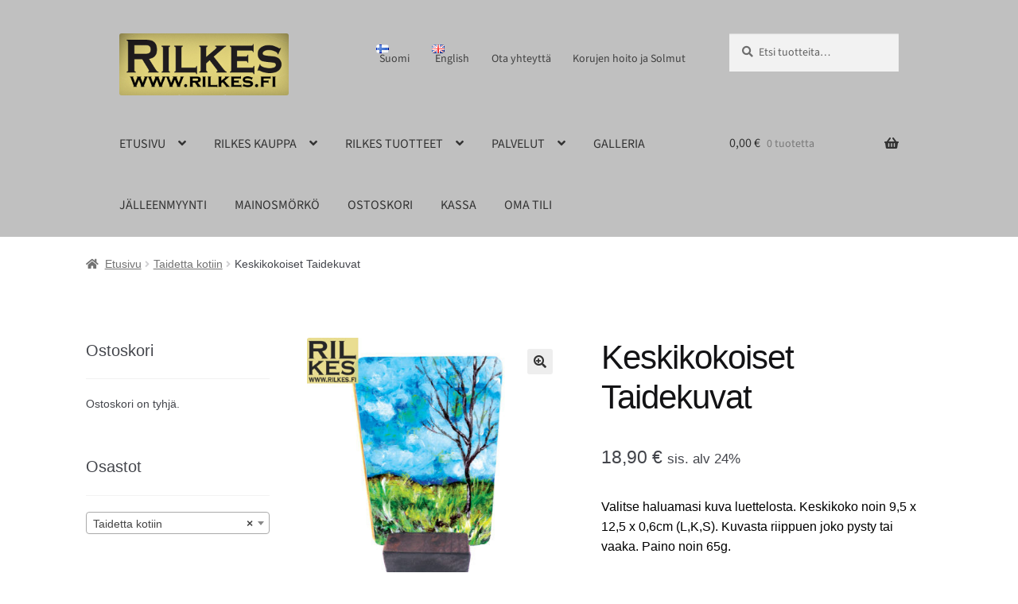

--- FILE ---
content_type: text/html; charset=UTF-8
request_url: https://www.rilkes.fi/rilkes/keskikokoiset-taidekuvat/
body_size: 42729
content:
<!DOCTYPE html>
<html lang="fi" xmlns:fb="https://www.facebook.com/2008/fbml" xmlns:addthis="https://www.addthis.com/help/api-spec"  prefix="og: https://ogp.me/ns#">
<head>
<meta charset="UTF-8">
<meta name="viewport" content="width=device-width, initial-scale=1, maximum-scale=1.0, user-scalable=no">
<link rel="profile" href="http://gmpg.org/xfn/11">
<link rel="pingback" href="">
<style>
.wpcf7-submit{
display:none;
}
.recaptcha-btn{
display:block;
}
.grecaptcha-badge { margin: 10px 0; }
</style>
<script type="text/javascript">
var contactform = [];
var checkIfCalled = true;
var renderGoogleInvisibleRecaptchaFront = function() {
// prevent form submit from enter key
jQuery("input[name=_wpcf7]").attr("class","formid");
jQuery('.wpcf7-form').on('keyup keypress', "input", function(e) {
var keyCode = e.keyCode || e.which;
if (keyCode === 13) {
e.preventDefault();
return false;
}
});
jQuery('.wpcf7-submit').each(function(index){
var checkexclude = 0;
var form = jQuery(this).closest('.wpcf7-form');
var value = jQuery(form).find(".formid").val();
// check form exclude from invisible recaptcha
if(checkexclude == 0){
// Hide the form orig submit button
form.find('.wpcf7-submit').hide();
// Fetch class and value of orig submit button
btnClasses = form.find('.wpcf7-submit').attr('class');
btnValue = form.find('.wpcf7-submit').attr('value');
// Add custom button and recaptcha holder
form.find('.wpcf7-submit').after('<input type="button" id="wpcf-custom-btn-'+index+'" class="'+btnClasses+'  recaptcha-btn recaptcha-btn-type-css" value="'+btnValue+'" title="'+btnValue+'" >');
form.append('<div class="recaptcha-holder" id="recaptcha-holder-'+index+'"></div>');
// Recaptcha rendenr from here
var holderId = grecaptcha.render('recaptcha-holder-'+index,{
'sitekey':'',
'size': 'invisible',
'badge' : '', // possible values: bottomright, bottomleft, inline
'callback' : function (recaptchaToken) {
//console.log(recaptchaToken);
var response=jQuery('#recaptcha-holder-'+index).find('.g-recaptcha-response').val();
//console.log(response);
//Remove old response and store new respone
jQuery('#recaptcha-holder-'+index).parent().find(".respose_post").remove();
jQuery('#recaptcha-holder-'+index).after('<input type="hidden" name="g-recaptcha-response"  value="'+response+'" class="respose_post">')
grecaptcha.reset(holderId);
if(typeof customCF7Validator !== 'undefined'){
if(!customCF7Validator(form)){
return;
}
}
// Call default Validator function
else if(contactFormDefaultValidator(form)){
return;
}
else{
// hide the custom button and show orig submit button again and submit the form
jQuery('#wpcf-custom-btn-'+index).hide();
form.find('input[type=submit]').show();
form.find("input[type=submit]").click();
form.find('input[type=submit]').hide();
jQuery('#wpcf-custom-btn-'+index).attr('style','');
}
}
},false);
// action call when click on custom button
jQuery('#wpcf-custom-btn-'+index).click(function(event){
event.preventDefault();
// Call custom validator function
if(typeof customCF7Validator == 'function'){
if(!customCF7Validator(form)){
return false;
}
}
// Call default Validator function
else if(contactFormDefaultValidator(form)){
return false;
}
else if(grecaptcha.getResponse(holderId) != ''){
grecaptcha.reset(holderId);
}
else{
// execute the recaptcha challenge
grecaptcha.execute(holderId);
}
});
}
});
}
</script><script  src="https://www.google.com/recaptcha/api.js?onload=renderGoogleInvisibleRecaptchaFront&render=explicit" async defer></script><style>
#wpadminbar #wp-admin-bar-wccp_free_top_button .ab-icon:before {
content: "\f160";
color: #02CA02;
top: 3px;
}
#wpadminbar #wp-admin-bar-wccp_free_top_button .ab-icon {
transform: rotate(45deg);
}
</style>
<link rel="alternate" href="https://www.rilkes.fi/rilkes/keskikokoiset-taidekuvat/" hreflang="fi" />
<link rel="alternate" href="https://www.rilkes.fi/rilkes/medium-art-images/" hreflang="en" />
<!-- Search Engine Optimization by Rank Math - https://rankmath.com/ -->
<title>Keskikokoiset Taidekuvat • RILKES</title>
<meta name="description" content="Keskikokoiset Taidekuvat: Taidekuvia on mahdollisuus saada myös ikoni tyyppisenä. Pohjan materiaali on silloin valkoisella puuvahalla käsiteltyä puulevyä tai vaneria. Lisäksi mukaan kuuluu ruskeaksi petsattu ikoni teline, sen koko on noin 3,5 x 5,5cm (L,K)."/>
<meta name="robots" content="follow, index, max-snippet:-1, max-video-preview:-1, max-image-preview:large"/>
<link rel="canonical" href="https://www.rilkes.fi/rilkes/keskikokoiset-taidekuvat/" />
<meta property="og:locale" content="fi_FI" />
<meta property="og:type" content="product" />
<meta property="og:title" content="Keskikokoiset Taidekuvat • RILKES" />
<meta property="og:description" content="Keskikokoiset Taidekuvat: Taidekuvia on mahdollisuus saada myös ikoni tyyppisenä. Pohjan materiaali on silloin valkoisella puuvahalla käsiteltyä puulevyä tai vaneria. Lisäksi mukaan kuuluu ruskeaksi petsattu ikoni teline, sen koko on noin 3,5 x 5,5cm (L,K)." />
<meta property="og:url" content="https://www.rilkes.fi/rilkes/keskikokoiset-taidekuvat/" />
<meta property="og:site_name" content="RILKES" />
<meta property="og:updated_time" content="2021-03-10T14:40:49+02:00" />
<meta property="og:image" content="https://www.rilkes.fi/wp-content/uploads/4.-Alkupuu-ikoni-telineessa-kk-1.jpg" />
<meta property="og:image:secure_url" content="https://www.rilkes.fi/wp-content/uploads/4.-Alkupuu-ikoni-telineessa-kk-1.jpg" />
<meta property="og:image:width" content="1200" />
<meta property="og:image:height" content="1200" />
<meta property="og:image:alt" content="Alkupuu taidekuva ikoni telineessä" />
<meta property="og:image:type" content="image/jpeg" />
<meta property="product:availability" content="instock" />
<meta name="twitter:card" content="summary_large_image" />
<meta name="twitter:title" content="Keskikokoiset Taidekuvat • RILKES" />
<meta name="twitter:description" content="Keskikokoiset Taidekuvat: Taidekuvia on mahdollisuus saada myös ikoni tyyppisenä. Pohjan materiaali on silloin valkoisella puuvahalla käsiteltyä puulevyä tai vaneria. Lisäksi mukaan kuuluu ruskeaksi petsattu ikoni teline, sen koko on noin 3,5 x 5,5cm (L,K)." />
<meta name="twitter:creator" content="@RilkeSneck" />
<meta name="twitter:image" content="https://www.rilkes.fi/wp-content/uploads/4.-Alkupuu-ikoni-telineessa-kk-1.jpg" />
<meta name="twitter:label1" content="Price" />
<meta name="twitter:data1" content="18,90&nbsp;&euro;" />
<meta name="twitter:label2" content="Availability" />
<meta name="twitter:data2" content="In stock" />
<script type="application/ld+json" class="rank-math-schema">{"@context":"https://schema.org","@graph":[{"@type":["LocalBusiness","Organization"],"@id":"https://www.rilkes.fi/#organization","name":"Rilkes","url":"https://www.rilkes.fi","sameAs":["https://www.facebook.com/RilkeSneck"],"email":"info@rilkes.fi","logo":{"@type":"ImageObject","@id":"https://www.rilkes.fi/#logo","url":"https://www.rilkes.fi/wp-content/uploads/Rilkes-www-logo2.jpg","contentUrl":"https://www.rilkes.fi/wp-content/uploads/Rilkes-www-logo2.jpg","caption":"Rilkes","inLanguage":"fi","width":"320","height":"117"},"openingHours":["Monday,Tuesday,Wednesday,Thursday,Friday,Saturday,Sunday 09:00-17:00"],"image":{"@id":"https://www.rilkes.fi/#logo"}},{"@type":"WebSite","@id":"https://www.rilkes.fi/#website","url":"https://www.rilkes.fi","name":"Rilkes","publisher":{"@id":"https://www.rilkes.fi/#organization"},"inLanguage":"fi"},{"@type":"ImageObject","@id":"https://www.rilkes.fi/wp-content/uploads/4.-Alkupuu-ikoni-telineessa-kk-1.jpg","url":"https://www.rilkes.fi/wp-content/uploads/4.-Alkupuu-ikoni-telineessa-kk-1.jpg","width":"1200","height":"1200","caption":"Alkupuu taidekuva ikoni telineess\u00e4","inLanguage":"fi"},{"@type":"BreadcrumbList","@id":"https://www.rilkes.fi/rilkes/keskikokoiset-taidekuvat/#breadcrumb","itemListElement":[{"@type":"ListItem","position":"1","item":{"@id":"https://www.rilkes.fi","name":"Koti"}},{"@type":"ListItem","position":"2","item":{"@id":"https://www.rilkes.fi/rilkes/keskikokoiset-taidekuvat/","name":"Keskikokoiset Taidekuvat"}}]},{"@type":"ItemPage","@id":"https://www.rilkes.fi/rilkes/keskikokoiset-taidekuvat/#webpage","url":"https://www.rilkes.fi/rilkes/keskikokoiset-taidekuvat/","name":"Keskikokoiset Taidekuvat \u2022 RILKES","datePublished":"2017-03-17T14:08:29+02:00","dateModified":"2021-03-10T14:40:49+02:00","isPartOf":{"@id":"https://www.rilkes.fi/#website"},"primaryImageOfPage":{"@id":"https://www.rilkes.fi/wp-content/uploads/4.-Alkupuu-ikoni-telineessa-kk-1.jpg"},"inLanguage":"fi","breadcrumb":{"@id":"https://www.rilkes.fi/rilkes/keskikokoiset-taidekuvat/#breadcrumb"}},{"@type":"Product","name":"Keskikokoiset Taidekuvat \u2022 RILKES","description":"Keskikokoiset Taidekuvat: Taidekuvia on mahdollisuus saada my\u00f6s ikoni tyyppisen\u00e4. Pohjan materiaali on silloin valkoisella puuvahalla k\u00e4sitelty\u00e4 puulevy\u00e4 tai vaneria. Lis\u00e4ksi mukaan kuuluu ruskeaksi petsattu ikoni teline, sen koko on noin 3,5 x 5,5cm (L,K).","sku":"A21A.","category":"Taidetta kotiin","mainEntityOfPage":{"@id":"https://www.rilkes.fi/rilkes/keskikokoiset-taidekuvat/#webpage"},"weight":{"@type":"QuantitativeValue","unitCode":"GRM","value":"65"},"height":{"@type":"QuantitativeValue","unitCode":"CMT","value":"0.6"},"width":{"@type":"QuantitativeValue","unitCode":"CMT","value":"12.5"},"depth":{"@type":"QuantitativeValue","unitCode":"CMT","value":"9.5"},"image":[{"@type":"ImageObject","url":"https://www.rilkes.fi/wp-content/uploads/4.-Alkupuu-ikoni-telineessa-kk-1.jpg","height":"1200","width":"1200"}],"@id":"https://www.rilkes.fi/rilkes/keskikokoiset-taidekuvat/#richSnippet"}]}</script>
<!-- /Rank Math WordPress SEO plugin -->
<link rel='dns-prefetch' href='//static.addtoany.com' />
<link rel='dns-prefetch' href='//s7.addthis.com' />
<link rel='dns-prefetch' href='//fonts.googleapis.com' />
<link href='https://fonts.gstatic.com' crossorigin rel='preconnect' />
<link rel="alternate" type="application/rss+xml" title="RILKES &raquo; syöte" href="https://www.rilkes.fi/fi/feed/" />
<link rel="alternate" type="application/rss+xml" title="RILKES &raquo; kommenttien syöte" href="https://www.rilkes.fi/fi/comments/feed/" />
<link rel="alternate" title="oEmbed (JSON)" type="application/json+oembed" href="https://www.rilkes.fi/wp-json/oembed/1.0/embed?url=https%3A%2F%2Fwww.rilkes.fi%2Frilkes%2Fkeskikokoiset-taidekuvat%2F&#038;lang=fi" />
<link rel="alternate" title="oEmbed (XML)" type="text/xml+oembed" href="https://www.rilkes.fi/wp-json/oembed/1.0/embed?url=https%3A%2F%2Fwww.rilkes.fi%2Frilkes%2Fkeskikokoiset-taidekuvat%2F&#038;format=xml&#038;lang=fi" />
<style id='wp-img-auto-sizes-contain-inline-css'>
img:is([sizes=auto i],[sizes^="auto," i]){contain-intrinsic-size:3000px 1500px}
/*# sourceURL=wp-img-auto-sizes-contain-inline-css */
</style>
<!-- <link rel='stylesheet' id='ebookstorestylesheet-css' href='https://www.rilkes.fi/wp-content/plugins/ebook-store/css/ebook_store.css?ver=6.9' media='all' /> -->
<link rel="stylesheet" type="text/css" href="//www.rilkes.fi/wp-content/cache/wpfc-minified/kz2zvfy8/8eirh.css" media="all"/>
<style id='wp-block-library-inline-css'>
:root{--wp-block-synced-color:#7a00df;--wp-block-synced-color--rgb:122,0,223;--wp-bound-block-color:var(--wp-block-synced-color);--wp-editor-canvas-background:#ddd;--wp-admin-theme-color:#007cba;--wp-admin-theme-color--rgb:0,124,186;--wp-admin-theme-color-darker-10:#006ba1;--wp-admin-theme-color-darker-10--rgb:0,107,160.5;--wp-admin-theme-color-darker-20:#005a87;--wp-admin-theme-color-darker-20--rgb:0,90,135;--wp-admin-border-width-focus:2px}@media (min-resolution:192dpi){:root{--wp-admin-border-width-focus:1.5px}}.wp-element-button{cursor:pointer}:root .has-very-light-gray-background-color{background-color:#eee}:root .has-very-dark-gray-background-color{background-color:#313131}:root .has-very-light-gray-color{color:#eee}:root .has-very-dark-gray-color{color:#313131}:root .has-vivid-green-cyan-to-vivid-cyan-blue-gradient-background{background:linear-gradient(135deg,#00d084,#0693e3)}:root .has-purple-crush-gradient-background{background:linear-gradient(135deg,#34e2e4,#4721fb 50%,#ab1dfe)}:root .has-hazy-dawn-gradient-background{background:linear-gradient(135deg,#faaca8,#dad0ec)}:root .has-subdued-olive-gradient-background{background:linear-gradient(135deg,#fafae1,#67a671)}:root .has-atomic-cream-gradient-background{background:linear-gradient(135deg,#fdd79a,#004a59)}:root .has-nightshade-gradient-background{background:linear-gradient(135deg,#330968,#31cdcf)}:root .has-midnight-gradient-background{background:linear-gradient(135deg,#020381,#2874fc)}:root{--wp--preset--font-size--normal:16px;--wp--preset--font-size--huge:42px}.has-regular-font-size{font-size:1em}.has-larger-font-size{font-size:2.625em}.has-normal-font-size{font-size:var(--wp--preset--font-size--normal)}.has-huge-font-size{font-size:var(--wp--preset--font-size--huge)}.has-text-align-center{text-align:center}.has-text-align-left{text-align:left}.has-text-align-right{text-align:right}.has-fit-text{white-space:nowrap!important}#end-resizable-editor-section{display:none}.aligncenter{clear:both}.items-justified-left{justify-content:flex-start}.items-justified-center{justify-content:center}.items-justified-right{justify-content:flex-end}.items-justified-space-between{justify-content:space-between}.screen-reader-text{border:0;clip-path:inset(50%);height:1px;margin:-1px;overflow:hidden;padding:0;position:absolute;width:1px;word-wrap:normal!important}.screen-reader-text:focus{background-color:#ddd;clip-path:none;color:#444;display:block;font-size:1em;height:auto;left:5px;line-height:normal;padding:15px 23px 14px;text-decoration:none;top:5px;width:auto;z-index:100000}html :where(.has-border-color){border-style:solid}html :where([style*=border-top-color]){border-top-style:solid}html :where([style*=border-right-color]){border-right-style:solid}html :where([style*=border-bottom-color]){border-bottom-style:solid}html :where([style*=border-left-color]){border-left-style:solid}html :where([style*=border-width]){border-style:solid}html :where([style*=border-top-width]){border-top-style:solid}html :where([style*=border-right-width]){border-right-style:solid}html :where([style*=border-bottom-width]){border-bottom-style:solid}html :where([style*=border-left-width]){border-left-style:solid}html :where(img[class*=wp-image-]){height:auto;max-width:100%}:where(figure){margin:0 0 1em}html :where(.is-position-sticky){--wp-admin--admin-bar--position-offset:var(--wp-admin--admin-bar--height,0px)}@media screen and (max-width:600px){html :where(.is-position-sticky){--wp-admin--admin-bar--position-offset:0px}}
/*# sourceURL=wp-block-library-inline-css */
</style><!-- <link rel='stylesheet' id='wc-blocks-style-css' href='https://www.rilkes.fi/wp-content/plugins/woocommerce/assets/client/blocks/wc-blocks.css?ver=wc-10.4.3' media='all' /> -->
<link rel="stylesheet" type="text/css" href="//www.rilkes.fi/wp-content/cache/wpfc-minified/1onwmy18/2s03f.css" media="all"/>
<style id='global-styles-inline-css'>
:root{--wp--preset--aspect-ratio--square: 1;--wp--preset--aspect-ratio--4-3: 4/3;--wp--preset--aspect-ratio--3-4: 3/4;--wp--preset--aspect-ratio--3-2: 3/2;--wp--preset--aspect-ratio--2-3: 2/3;--wp--preset--aspect-ratio--16-9: 16/9;--wp--preset--aspect-ratio--9-16: 9/16;--wp--preset--color--black: #000000;--wp--preset--color--cyan-bluish-gray: #abb8c3;--wp--preset--color--white: #ffffff;--wp--preset--color--pale-pink: #f78da7;--wp--preset--color--vivid-red: #cf2e2e;--wp--preset--color--luminous-vivid-orange: #ff6900;--wp--preset--color--luminous-vivid-amber: #fcb900;--wp--preset--color--light-green-cyan: #7bdcb5;--wp--preset--color--vivid-green-cyan: #00d084;--wp--preset--color--pale-cyan-blue: #8ed1fc;--wp--preset--color--vivid-cyan-blue: #0693e3;--wp--preset--color--vivid-purple: #9b51e0;--wp--preset--gradient--vivid-cyan-blue-to-vivid-purple: linear-gradient(135deg,rgb(6,147,227) 0%,rgb(155,81,224) 100%);--wp--preset--gradient--light-green-cyan-to-vivid-green-cyan: linear-gradient(135deg,rgb(122,220,180) 0%,rgb(0,208,130) 100%);--wp--preset--gradient--luminous-vivid-amber-to-luminous-vivid-orange: linear-gradient(135deg,rgb(252,185,0) 0%,rgb(255,105,0) 100%);--wp--preset--gradient--luminous-vivid-orange-to-vivid-red: linear-gradient(135deg,rgb(255,105,0) 0%,rgb(207,46,46) 100%);--wp--preset--gradient--very-light-gray-to-cyan-bluish-gray: linear-gradient(135deg,rgb(238,238,238) 0%,rgb(169,184,195) 100%);--wp--preset--gradient--cool-to-warm-spectrum: linear-gradient(135deg,rgb(74,234,220) 0%,rgb(151,120,209) 20%,rgb(207,42,186) 40%,rgb(238,44,130) 60%,rgb(251,105,98) 80%,rgb(254,248,76) 100%);--wp--preset--gradient--blush-light-purple: linear-gradient(135deg,rgb(255,206,236) 0%,rgb(152,150,240) 100%);--wp--preset--gradient--blush-bordeaux: linear-gradient(135deg,rgb(254,205,165) 0%,rgb(254,45,45) 50%,rgb(107,0,62) 100%);--wp--preset--gradient--luminous-dusk: linear-gradient(135deg,rgb(255,203,112) 0%,rgb(199,81,192) 50%,rgb(65,88,208) 100%);--wp--preset--gradient--pale-ocean: linear-gradient(135deg,rgb(255,245,203) 0%,rgb(182,227,212) 50%,rgb(51,167,181) 100%);--wp--preset--gradient--electric-grass: linear-gradient(135deg,rgb(202,248,128) 0%,rgb(113,206,126) 100%);--wp--preset--gradient--midnight: linear-gradient(135deg,rgb(2,3,129) 0%,rgb(40,116,252) 100%);--wp--preset--font-size--small: 14px;--wp--preset--font-size--medium: 23px;--wp--preset--font-size--large: 26px;--wp--preset--font-size--x-large: 42px;--wp--preset--font-size--normal: 16px;--wp--preset--font-size--huge: 37px;--wp--preset--font-family--source-sans-3: Source Sans 3;--wp--preset--spacing--20: 0.44rem;--wp--preset--spacing--30: 0.67rem;--wp--preset--spacing--40: 1rem;--wp--preset--spacing--50: 1.5rem;--wp--preset--spacing--60: 2.25rem;--wp--preset--spacing--70: 3.38rem;--wp--preset--spacing--80: 5.06rem;--wp--preset--shadow--natural: 6px 6px 9px rgba(0, 0, 0, 0.2);--wp--preset--shadow--deep: 12px 12px 50px rgba(0, 0, 0, 0.4);--wp--preset--shadow--sharp: 6px 6px 0px rgba(0, 0, 0, 0.2);--wp--preset--shadow--outlined: 6px 6px 0px -3px rgb(255, 255, 255), 6px 6px rgb(0, 0, 0);--wp--preset--shadow--crisp: 6px 6px 0px rgb(0, 0, 0);}:root :where(.is-layout-flow) > :first-child{margin-block-start: 0;}:root :where(.is-layout-flow) > :last-child{margin-block-end: 0;}:root :where(.is-layout-flow) > *{margin-block-start: 24px;margin-block-end: 0;}:root :where(.is-layout-constrained) > :first-child{margin-block-start: 0;}:root :where(.is-layout-constrained) > :last-child{margin-block-end: 0;}:root :where(.is-layout-constrained) > *{margin-block-start: 24px;margin-block-end: 0;}:root :where(.is-layout-flex){gap: 24px;}:root :where(.is-layout-grid){gap: 24px;}body .is-layout-flex{display: flex;}.is-layout-flex{flex-wrap: wrap;align-items: center;}.is-layout-flex > :is(*, div){margin: 0;}body .is-layout-grid{display: grid;}.is-layout-grid > :is(*, div){margin: 0;}.has-black-color{color: var(--wp--preset--color--black) !important;}.has-cyan-bluish-gray-color{color: var(--wp--preset--color--cyan-bluish-gray) !important;}.has-white-color{color: var(--wp--preset--color--white) !important;}.has-pale-pink-color{color: var(--wp--preset--color--pale-pink) !important;}.has-vivid-red-color{color: var(--wp--preset--color--vivid-red) !important;}.has-luminous-vivid-orange-color{color: var(--wp--preset--color--luminous-vivid-orange) !important;}.has-luminous-vivid-amber-color{color: var(--wp--preset--color--luminous-vivid-amber) !important;}.has-light-green-cyan-color{color: var(--wp--preset--color--light-green-cyan) !important;}.has-vivid-green-cyan-color{color: var(--wp--preset--color--vivid-green-cyan) !important;}.has-pale-cyan-blue-color{color: var(--wp--preset--color--pale-cyan-blue) !important;}.has-vivid-cyan-blue-color{color: var(--wp--preset--color--vivid-cyan-blue) !important;}.has-vivid-purple-color{color: var(--wp--preset--color--vivid-purple) !important;}.has-black-background-color{background-color: var(--wp--preset--color--black) !important;}.has-cyan-bluish-gray-background-color{background-color: var(--wp--preset--color--cyan-bluish-gray) !important;}.has-white-background-color{background-color: var(--wp--preset--color--white) !important;}.has-pale-pink-background-color{background-color: var(--wp--preset--color--pale-pink) !important;}.has-vivid-red-background-color{background-color: var(--wp--preset--color--vivid-red) !important;}.has-luminous-vivid-orange-background-color{background-color: var(--wp--preset--color--luminous-vivid-orange) !important;}.has-luminous-vivid-amber-background-color{background-color: var(--wp--preset--color--luminous-vivid-amber) !important;}.has-light-green-cyan-background-color{background-color: var(--wp--preset--color--light-green-cyan) !important;}.has-vivid-green-cyan-background-color{background-color: var(--wp--preset--color--vivid-green-cyan) !important;}.has-pale-cyan-blue-background-color{background-color: var(--wp--preset--color--pale-cyan-blue) !important;}.has-vivid-cyan-blue-background-color{background-color: var(--wp--preset--color--vivid-cyan-blue) !important;}.has-vivid-purple-background-color{background-color: var(--wp--preset--color--vivid-purple) !important;}.has-black-border-color{border-color: var(--wp--preset--color--black) !important;}.has-cyan-bluish-gray-border-color{border-color: var(--wp--preset--color--cyan-bluish-gray) !important;}.has-white-border-color{border-color: var(--wp--preset--color--white) !important;}.has-pale-pink-border-color{border-color: var(--wp--preset--color--pale-pink) !important;}.has-vivid-red-border-color{border-color: var(--wp--preset--color--vivid-red) !important;}.has-luminous-vivid-orange-border-color{border-color: var(--wp--preset--color--luminous-vivid-orange) !important;}.has-luminous-vivid-amber-border-color{border-color: var(--wp--preset--color--luminous-vivid-amber) !important;}.has-light-green-cyan-border-color{border-color: var(--wp--preset--color--light-green-cyan) !important;}.has-vivid-green-cyan-border-color{border-color: var(--wp--preset--color--vivid-green-cyan) !important;}.has-pale-cyan-blue-border-color{border-color: var(--wp--preset--color--pale-cyan-blue) !important;}.has-vivid-cyan-blue-border-color{border-color: var(--wp--preset--color--vivid-cyan-blue) !important;}.has-vivid-purple-border-color{border-color: var(--wp--preset--color--vivid-purple) !important;}.has-vivid-cyan-blue-to-vivid-purple-gradient-background{background: var(--wp--preset--gradient--vivid-cyan-blue-to-vivid-purple) !important;}.has-light-green-cyan-to-vivid-green-cyan-gradient-background{background: var(--wp--preset--gradient--light-green-cyan-to-vivid-green-cyan) !important;}.has-luminous-vivid-amber-to-luminous-vivid-orange-gradient-background{background: var(--wp--preset--gradient--luminous-vivid-amber-to-luminous-vivid-orange) !important;}.has-luminous-vivid-orange-to-vivid-red-gradient-background{background: var(--wp--preset--gradient--luminous-vivid-orange-to-vivid-red) !important;}.has-very-light-gray-to-cyan-bluish-gray-gradient-background{background: var(--wp--preset--gradient--very-light-gray-to-cyan-bluish-gray) !important;}.has-cool-to-warm-spectrum-gradient-background{background: var(--wp--preset--gradient--cool-to-warm-spectrum) !important;}.has-blush-light-purple-gradient-background{background: var(--wp--preset--gradient--blush-light-purple) !important;}.has-blush-bordeaux-gradient-background{background: var(--wp--preset--gradient--blush-bordeaux) !important;}.has-luminous-dusk-gradient-background{background: var(--wp--preset--gradient--luminous-dusk) !important;}.has-pale-ocean-gradient-background{background: var(--wp--preset--gradient--pale-ocean) !important;}.has-electric-grass-gradient-background{background: var(--wp--preset--gradient--electric-grass) !important;}.has-midnight-gradient-background{background: var(--wp--preset--gradient--midnight) !important;}.has-small-font-size{font-size: var(--wp--preset--font-size--small) !important;}.has-medium-font-size{font-size: var(--wp--preset--font-size--medium) !important;}.has-large-font-size{font-size: var(--wp--preset--font-size--large) !important;}.has-x-large-font-size{font-size: var(--wp--preset--font-size--x-large) !important;}.has-source-sans-3-font-family{font-family: var(--wp--preset--font-family--source-sans-3) !important;}
/*# sourceURL=global-styles-inline-css */
</style>
<style id='classic-theme-styles-inline-css'>
/*! This file is auto-generated */
.wp-block-button__link{color:#fff;background-color:#32373c;border-radius:9999px;box-shadow:none;text-decoration:none;padding:calc(.667em + 2px) calc(1.333em + 2px);font-size:1.125em}.wp-block-file__button{background:#32373c;color:#fff;text-decoration:none}
/*# sourceURL=/wp-includes/css/classic-themes.min.css */
</style>
<!-- <link rel='stylesheet' id='storefront-gutenberg-blocks-css' href='https://www.rilkes.fi/wp-content/themes/storefront/assets/css/base/gutenberg-blocks.css?ver=4.6.2' media='all' /> -->
<link rel="stylesheet" type="text/css" href="//www.rilkes.fi/wp-content/cache/wpfc-minified/km46g3ux/8eirh.css" media="all"/>
<style id='storefront-gutenberg-blocks-inline-css'>
.wp-block-button__link:not(.has-text-color) {
color: #333333;
}
.wp-block-button__link:not(.has-text-color):hover,
.wp-block-button__link:not(.has-text-color):focus,
.wp-block-button__link:not(.has-text-color):active {
color: #333333;
}
.wp-block-button__link:not(.has-background) {
background-color: #eeeeee;
}
.wp-block-button__link:not(.has-background):hover,
.wp-block-button__link:not(.has-background):focus,
.wp-block-button__link:not(.has-background):active {
border-color: #d5d5d5;
background-color: #d5d5d5;
}
.wc-block-grid__products .wc-block-grid__product .wp-block-button__link {
background-color: #eeeeee;
border-color: #eeeeee;
color: #333333;
}
.wp-block-quote footer,
.wp-block-quote cite,
.wp-block-quote__citation {
color: #6d6d6d;
}
.wp-block-pullquote cite,
.wp-block-pullquote footer,
.wp-block-pullquote__citation {
color: #6d6d6d;
}
.wp-block-image figcaption {
color: #6d6d6d;
}
.wp-block-separator.is-style-dots::before {
color: #333333;
}
.wp-block-file a.wp-block-file__button {
color: #333333;
background-color: #eeeeee;
border-color: #eeeeee;
}
.wp-block-file a.wp-block-file__button:hover,
.wp-block-file a.wp-block-file__button:focus,
.wp-block-file a.wp-block-file__button:active {
color: #333333;
background-color: #d5d5d5;
}
.wp-block-code,
.wp-block-preformatted pre {
color: #6d6d6d;
}
.wp-block-table:not( .has-background ):not( .is-style-stripes ) tbody tr:nth-child(2n) td {
background-color: #fdfdfd;
}
.wp-block-cover .wp-block-cover__inner-container h1:not(.has-text-color),
.wp-block-cover .wp-block-cover__inner-container h2:not(.has-text-color),
.wp-block-cover .wp-block-cover__inner-container h3:not(.has-text-color),
.wp-block-cover .wp-block-cover__inner-container h4:not(.has-text-color),
.wp-block-cover .wp-block-cover__inner-container h5:not(.has-text-color),
.wp-block-cover .wp-block-cover__inner-container h6:not(.has-text-color) {
color: #000000;
}
div.wc-block-components-price-slider__range-input-progress,
.rtl .wc-block-components-price-slider__range-input-progress {
--range-color: #693a8d;
}
/* Target only IE11 */
@media all and (-ms-high-contrast: none), (-ms-high-contrast: active) {
.wc-block-components-price-slider__range-input-progress {
background: #693a8d;
}
}
.wc-block-components-button:not(.is-link) {
background-color: #dddddd;
color: #8c8c8c;
}
.wc-block-components-button:not(.is-link):hover,
.wc-block-components-button:not(.is-link):focus,
.wc-block-components-button:not(.is-link):active {
background-color: #c4c4c4;
color: #8c8c8c;
}
.wc-block-components-button:not(.is-link):disabled {
background-color: #dddddd;
color: #8c8c8c;
}
.wc-block-cart__submit-container {
background-color: #ffffff;
}
.wc-block-cart__submit-container::before {
color: rgba(220,220,220,0.5);
}
.wc-block-components-order-summary-item__quantity {
background-color: #ffffff;
border-color: #6d6d6d;
box-shadow: 0 0 0 2px #ffffff;
color: #6d6d6d;
}
/*# sourceURL=storefront-gutenberg-blocks-inline-css */
</style>
<!-- <link rel='stylesheet' id='contact-form-7-css' href='https://www.rilkes.fi/wp-content/plugins/contact-form-7/includes/css/styles.css?ver=6.1.4' media='all' /> -->
<!-- <link rel='stylesheet' id='posti-frontend-css-css' href='https://www.rilkes.fi/wp-content/plugins/wb-posti-toimitustavat/assets/css/frontend.css?ver=6.9' media='all' /> -->
<!-- <link rel='stylesheet' id='photoswipe-css' href='https://www.rilkes.fi/wp-content/plugins/woocommerce/assets/css/photoswipe/photoswipe.min.css?ver=10.4.3' media='all' /> -->
<!-- <link rel='stylesheet' id='photoswipe-default-skin-css' href='https://www.rilkes.fi/wp-content/plugins/woocommerce/assets/css/photoswipe/default-skin/default-skin.min.css?ver=10.4.3' media='all' /> -->
<link rel="stylesheet" type="text/css" href="//www.rilkes.fi/wp-content/cache/wpfc-minified/20e01snl/8epbx.css" media="all"/>
<style id='woocommerce-inline-inline-css'>
.woocommerce form .form-row .required { visibility: visible; }
/*# sourceURL=woocommerce-inline-inline-css */
</style>
<!-- <link rel='stylesheet' id='verifonepayment-styles_f-css' href='https://www.rilkes.fi/wp-content/plugins/woocommerce-gateway-verifone/assets/css/verifonepayment-styles_f.css?ver=1.3.8' media='all' /> -->
<!-- <link rel='stylesheet' id='storefront-style-css' href='https://www.rilkes.fi/wp-content/themes/storefront/style.css?ver=4.6.2' media='all' /> -->
<link rel="stylesheet" type="text/css" href="//www.rilkes.fi/wp-content/cache/wpfc-minified/dfhdiz6a/lmso.css" media="all"/>
<style id='storefront-style-inline-css'>
.main-navigation ul li a,
.site-title a,
ul.menu li a,
.site-branding h1 a,
button.menu-toggle,
button.menu-toggle:hover,
.handheld-navigation .dropdown-toggle {
color: #333333;
}
button.menu-toggle,
button.menu-toggle:hover {
border-color: #333333;
}
.main-navigation ul li a:hover,
.main-navigation ul li:hover > a,
.site-title a:hover,
.site-header ul.menu li.current-menu-item > a {
color: #747474;
}
table:not( .has-background ) th {
background-color: #f8f8f8;
}
table:not( .has-background ) tbody td {
background-color: #fdfdfd;
}
table:not( .has-background ) tbody tr:nth-child(2n) td,
fieldset,
fieldset legend {
background-color: #fbfbfb;
}
.site-header,
.secondary-navigation ul ul,
.main-navigation ul.menu > li.menu-item-has-children:after,
.secondary-navigation ul.menu ul,
.storefront-handheld-footer-bar,
.storefront-handheld-footer-bar ul li > a,
.storefront-handheld-footer-bar ul li.search .site-search,
button.menu-toggle,
button.menu-toggle:hover {
background-color: #e2e2e2;
}
p.site-description,
.site-header,
.storefront-handheld-footer-bar {
color: #404040;
}
button.menu-toggle:after,
button.menu-toggle:before,
button.menu-toggle span:before {
background-color: #333333;
}
h1, h2, h3, h4, h5, h6, .wc-block-grid__product-title {
color: #333333;
}
.widget h1 {
border-bottom-color: #333333;
}
body,
.secondary-navigation a {
color: #6d6d6d;
}
.widget-area .widget a,
.hentry .entry-header .posted-on a,
.hentry .entry-header .post-author a,
.hentry .entry-header .post-comments a,
.hentry .entry-header .byline a {
color: #727272;
}
a {
color: #693a8d;
}
a:focus,
button:focus,
.button.alt:focus,
input:focus,
textarea:focus,
input[type="button"]:focus,
input[type="reset"]:focus,
input[type="submit"]:focus,
input[type="email"]:focus,
input[type="tel"]:focus,
input[type="url"]:focus,
input[type="password"]:focus,
input[type="search"]:focus {
outline-color: #693a8d;
}
button, input[type="button"], input[type="reset"], input[type="submit"], .button, .widget a.button {
background-color: #eeeeee;
border-color: #eeeeee;
color: #333333;
}
button:hover, input[type="button"]:hover, input[type="reset"]:hover, input[type="submit"]:hover, .button:hover, .widget a.button:hover {
background-color: #d5d5d5;
border-color: #d5d5d5;
color: #333333;
}
button.alt, input[type="button"].alt, input[type="reset"].alt, input[type="submit"].alt, .button.alt, .widget-area .widget a.button.alt {
background-color: #dddddd;
border-color: #dddddd;
color: #8c8c8c;
}
button.alt:hover, input[type="button"].alt:hover, input[type="reset"].alt:hover, input[type="submit"].alt:hover, .button.alt:hover, .widget-area .widget a.button.alt:hover {
background-color: #c4c4c4;
border-color: #c4c4c4;
color: #8c8c8c;
}
.pagination .page-numbers li .page-numbers.current {
background-color: #e6e6e6;
color: #636363;
}
#comments .comment-list .comment-content .comment-text {
background-color: #f8f8f8;
}
.site-footer {
background-color: #f0f0f0;
color: #6d6d6d;
}
.site-footer a:not(.button):not(.components-button) {
color: #693a8d;
}
.site-footer .storefront-handheld-footer-bar a:not(.button):not(.components-button) {
color: #333333;
}
.site-footer h1, .site-footer h2, .site-footer h3, .site-footer h4, .site-footer h5, .site-footer h6, .site-footer .widget .widget-title, .site-footer .widget .widgettitle {
color: #333333;
}
.page-template-template-homepage.has-post-thumbnail .type-page.has-post-thumbnail .entry-title {
color: #000000;
}
.page-template-template-homepage.has-post-thumbnail .type-page.has-post-thumbnail .entry-content {
color: #000000;
}
@media screen and ( min-width: 768px ) {
.secondary-navigation ul.menu a:hover {
color: #595959;
}
.secondary-navigation ul.menu a {
color: #404040;
}
.main-navigation ul.menu ul.sub-menu,
.main-navigation ul.nav-menu ul.children {
background-color: #d3d3d3;
}
.site-header {
border-bottom-color: #d3d3d3;
}
}
/*# sourceURL=storefront-style-inline-css */
</style>
<!-- <link rel='stylesheet' id='storefront-icons-css' href='https://www.rilkes.fi/wp-content/themes/storefront/assets/css/base/icons.css?ver=4.6.2' media='all' /> -->
<link rel="stylesheet" type="text/css" href="//www.rilkes.fi/wp-content/cache/wpfc-minified/ciyp3lw/8eirh.css" media="all"/>
<link rel='stylesheet' id='storefront-fonts-css' href='https://fonts.googleapis.com/css?family=Source+Sans+Pro%3A400%2C300%2C300italic%2C400italic%2C600%2C700%2C900&#038;subset=latin%2Clatin-ext&#038;ver=4.6.2' media='all' />
<!-- <link rel='stylesheet' id='addthis_all_pages-css' href='https://www.rilkes.fi/wp-content/plugins/addthis-follow/frontend/build/addthis_wordpress_public.min.css?ver=6.9' media='all' /> -->
<!-- <link rel='stylesheet' id='addtoany-css' href='https://www.rilkes.fi/wp-content/plugins/add-to-any/addtoany.min.css?ver=1.16' media='all' /> -->
<!-- <link rel='stylesheet' id='storefront-woocommerce-style-css' href='https://www.rilkes.fi/wp-content/themes/storefront/assets/css/woocommerce/woocommerce.css?ver=4.6.2' media='all' /> -->
<link rel="stylesheet" type="text/css" href="//www.rilkes.fi/wp-content/cache/wpfc-minified/lns34998/8eirh.css" media="all"/>
<style id='storefront-woocommerce-style-inline-css'>
@font-face {
font-family: star;
src: url(https://www.rilkes.fi/wp-content/plugins/woocommerce/assets/fonts/star.eot);
src:
url(https://www.rilkes.fi/wp-content/plugins/woocommerce/assets/fonts/star.eot?#iefix) format("embedded-opentype"),
url(https://www.rilkes.fi/wp-content/plugins/woocommerce/assets/fonts/star.woff) format("woff"),
url(https://www.rilkes.fi/wp-content/plugins/woocommerce/assets/fonts/star.ttf) format("truetype"),
url(https://www.rilkes.fi/wp-content/plugins/woocommerce/assets/fonts/star.svg#star) format("svg");
font-weight: 400;
font-style: normal;
}
@font-face {
font-family: WooCommerce;
src: url(https://www.rilkes.fi/wp-content/plugins/woocommerce/assets/fonts/WooCommerce.eot);
src:
url(https://www.rilkes.fi/wp-content/plugins/woocommerce/assets/fonts/WooCommerce.eot?#iefix) format("embedded-opentype"),
url(https://www.rilkes.fi/wp-content/plugins/woocommerce/assets/fonts/WooCommerce.woff) format("woff"),
url(https://www.rilkes.fi/wp-content/plugins/woocommerce/assets/fonts/WooCommerce.ttf) format("truetype"),
url(https://www.rilkes.fi/wp-content/plugins/woocommerce/assets/fonts/WooCommerce.svg#WooCommerce) format("svg");
font-weight: 400;
font-style: normal;
}
a.cart-contents,
.site-header-cart .widget_shopping_cart a {
color: #333333;
}
a.cart-contents:hover,
.site-header-cart .widget_shopping_cart a:hover,
.site-header-cart:hover > li > a {
color: #747474;
}
table.cart td.product-remove,
table.cart td.actions {
border-top-color: #ffffff;
}
.storefront-handheld-footer-bar ul li.cart .count {
background-color: #333333;
color: #e2e2e2;
border-color: #e2e2e2;
}
.woocommerce-tabs ul.tabs li.active a,
ul.products li.product .price,
.onsale,
.wc-block-grid__product-onsale,
.widget_search form:before,
.widget_product_search form:before {
color: #6d6d6d;
}
.woocommerce-breadcrumb a,
a.woocommerce-review-link,
.product_meta a {
color: #727272;
}
.wc-block-grid__product-onsale,
.onsale {
border-color: #6d6d6d;
}
.star-rating span:before,
.quantity .plus, .quantity .minus,
p.stars a:hover:after,
p.stars a:after,
.star-rating span:before,
#payment .payment_methods li input[type=radio]:first-child:checked+label:before {
color: #693a8d;
}
.widget_price_filter .ui-slider .ui-slider-range,
.widget_price_filter .ui-slider .ui-slider-handle {
background-color: #693a8d;
}
.order_details {
background-color: #f8f8f8;
}
.order_details > li {
border-bottom: 1px dotted #e3e3e3;
}
.order_details:before,
.order_details:after {
background: -webkit-linear-gradient(transparent 0,transparent 0),-webkit-linear-gradient(135deg,#f8f8f8 33.33%,transparent 33.33%),-webkit-linear-gradient(45deg,#f8f8f8 33.33%,transparent 33.33%)
}
#order_review {
background-color: #ffffff;
}
#payment .payment_methods > li .payment_box,
#payment .place-order {
background-color: #fafafa;
}
#payment .payment_methods > li:not(.woocommerce-notice) {
background-color: #f5f5f5;
}
#payment .payment_methods > li:not(.woocommerce-notice):hover {
background-color: #f0f0f0;
}
.woocommerce-pagination .page-numbers li .page-numbers.current {
background-color: #e6e6e6;
color: #636363;
}
.wc-block-grid__product-onsale,
.onsale,
.woocommerce-pagination .page-numbers li .page-numbers:not(.current) {
color: #6d6d6d;
}
p.stars a:before,
p.stars a:hover~a:before,
p.stars.selected a.active~a:before {
color: #6d6d6d;
}
p.stars.selected a.active:before,
p.stars:hover a:before,
p.stars.selected a:not(.active):before,
p.stars.selected a.active:before {
color: #693a8d;
}
.single-product div.product .woocommerce-product-gallery .woocommerce-product-gallery__trigger {
background-color: #eeeeee;
color: #333333;
}
.single-product div.product .woocommerce-product-gallery .woocommerce-product-gallery__trigger:hover {
background-color: #d5d5d5;
border-color: #d5d5d5;
color: #333333;
}
.button.added_to_cart:focus,
.button.wc-forward:focus {
outline-color: #693a8d;
}
.added_to_cart,
.site-header-cart .widget_shopping_cart a.button,
.wc-block-grid__products .wc-block-grid__product .wp-block-button__link {
background-color: #eeeeee;
border-color: #eeeeee;
color: #333333;
}
.added_to_cart:hover,
.site-header-cart .widget_shopping_cart a.button:hover,
.wc-block-grid__products .wc-block-grid__product .wp-block-button__link:hover {
background-color: #d5d5d5;
border-color: #d5d5d5;
color: #333333;
}
.added_to_cart.alt, .added_to_cart, .widget a.button.checkout {
background-color: #dddddd;
border-color: #dddddd;
color: #8c8c8c;
}
.added_to_cart.alt:hover, .added_to_cart:hover, .widget a.button.checkout:hover {
background-color: #c4c4c4;
border-color: #c4c4c4;
color: #8c8c8c;
}
.button.loading {
color: #eeeeee;
}
.button.loading:hover {
background-color: #eeeeee;
}
.button.loading:after {
color: #333333;
}
@media screen and ( min-width: 768px ) {
.site-header-cart .widget_shopping_cart,
.site-header .product_list_widget li .quantity {
color: #404040;
}
.site-header-cart .widget_shopping_cart .buttons,
.site-header-cart .widget_shopping_cart .total {
background-color: #d8d8d8;
}
.site-header-cart .widget_shopping_cart {
background-color: #d3d3d3;
}
}
.storefront-product-pagination a {
color: #6d6d6d;
background-color: #ffffff;
}
.storefront-sticky-add-to-cart {
color: #6d6d6d;
background-color: #ffffff;
}
.storefront-sticky-add-to-cart a:not(.button) {
color: #333333;
}
/*# sourceURL=storefront-woocommerce-style-inline-css */
</style>
<!-- <link rel='stylesheet' id='storefront-child-style-css' href='https://www.rilkes.fi/wp-content/themes/storefront-child-01/style.css?ver=2.0.3' media='all' /> -->
<!-- <link rel='stylesheet' id='storefront-woocommerce-brands-style-css' href='https://www.rilkes.fi/wp-content/themes/storefront/assets/css/woocommerce/extensions/brands.css?ver=4.6.2' media='all' /> -->
<link rel="stylesheet" type="text/css" href="//www.rilkes.fi/wp-content/cache/wpfc-minified/99k3hdsj/2s03f.css" media="all"/>
<script id="addtoany-core-js-before">
window.a2a_config=window.a2a_config||{};a2a_config.callbacks=[];a2a_config.overlays=[];a2a_config.templates={};a2a_localize = {
Share: "Share",
Save: "Save",
Subscribe: "Subscribe",
Email: "Email",
Bookmark: "Bookmark",
ShowAll: "Show all",
ShowLess: "Show less",
FindServices: "Find service(s)",
FindAnyServiceToAddTo: "Instantly find any service to add to",
PoweredBy: "Powered by",
ShareViaEmail: "Share via email",
SubscribeViaEmail: "Subscribe via email",
BookmarkInYourBrowser: "Bookmark in your browser",
BookmarkInstructions: "Press Ctrl+D or \u2318+D to bookmark this page",
AddToYourFavorites: "Add to your favorites",
SendFromWebOrProgram: "Send from any email address or email program",
EmailProgram: "Email program",
More: "More&#8230;",
ThanksForSharing: "Thanks for sharing!",
ThanksForFollowing: "Thanks for following!"
};
//# sourceURL=addtoany-core-js-before
</script>
<script defer src="https://static.addtoany.com/menu/page.js" id="addtoany-core-js"></script>
<script src='//www.rilkes.fi/wp-content/cache/wpfc-minified/dsdtmnw7/8eirh.js' type="text/javascript"></script>
<!-- <script src="https://www.rilkes.fi/wp-includes/js/jquery/jquery.min.js?ver=3.7.1" id="jquery-core-js"></script> -->
<!-- <script src="https://www.rilkes.fi/wp-includes/js/jquery/jquery-migrate.min.js?ver=3.4.1" id="jquery-migrate-js"></script> -->
<!-- <script defer src="https://www.rilkes.fi/wp-content/plugins/add-to-any/addtoany.min.js?ver=1.1" id="addtoany-jquery-js"></script> -->
<!-- <script src="https://www.rilkes.fi/wp-content/plugins/cf7-invisible-recaptcha/js/cf7_invisible_recaptcha.js?ver=1.2.3" id="cf7_invisible_recaptcha_functions-js"></script> -->
<script id="image-watermark-no-right-click-js-before">
var iwArgsNoRightClick = {"rightclick":"Y","draganddrop":"Y","devtools":"Y","enableToast":"Y","toastMessage":"This content is protected"};
//# sourceURL=image-watermark-no-right-click-js-before
</script>
<script src='//www.rilkes.fi/wp-content/cache/wpfc-minified/1c3xagn/2s03f.js' type="text/javascript"></script>
<!-- <script src="https://www.rilkes.fi/wp-content/plugins/image-watermark/js/no-right-click.js?ver=2.0.2" id="image-watermark-no-right-click-js"></script> -->
<!-- <script src="https://www.rilkes.fi/wp-content/plugins/woocommerce/assets/js/jquery-blockui/jquery.blockUI.min.js?ver=2.7.0-wc.10.4.3" id="wc-jquery-blockui-js" defer data-wp-strategy="defer"></script> -->
<script id="wc-add-to-cart-js-extra">
var wc_add_to_cart_params = {"ajax_url":"/wp-admin/admin-ajax.php","wc_ajax_url":"/fi/?wc-ajax=%%endpoint%%","i18n_view_cart":"N\u00e4yt\u00e4 ostoskori","cart_url":"https://www.rilkes.fi/ostoskori/","is_cart":"","cart_redirect_after_add":"no"};
//# sourceURL=wc-add-to-cart-js-extra
</script>
<script src='//www.rilkes.fi/wp-content/cache/wpfc-minified/fdjkjpcw/2s03f.js' type="text/javascript"></script>
<!-- <script src="https://www.rilkes.fi/wp-content/plugins/woocommerce/assets/js/frontend/add-to-cart.min.js?ver=10.4.3" id="wc-add-to-cart-js" defer data-wp-strategy="defer"></script> -->
<!-- <script src="https://www.rilkes.fi/wp-content/plugins/woocommerce/assets/js/zoom/jquery.zoom.min.js?ver=1.7.21-wc.10.4.3" id="wc-zoom-js" defer data-wp-strategy="defer"></script> -->
<!-- <script src="https://www.rilkes.fi/wp-content/plugins/woocommerce/assets/js/flexslider/jquery.flexslider.min.js?ver=2.7.2-wc.10.4.3" id="wc-flexslider-js" defer data-wp-strategy="defer"></script> -->
<!-- <script src="https://www.rilkes.fi/wp-content/plugins/woocommerce/assets/js/photoswipe/photoswipe.min.js?ver=4.1.1-wc.10.4.3" id="wc-photoswipe-js" defer data-wp-strategy="defer"></script> -->
<!-- <script src="https://www.rilkes.fi/wp-content/plugins/woocommerce/assets/js/photoswipe/photoswipe-ui-default.min.js?ver=4.1.1-wc.10.4.3" id="wc-photoswipe-ui-default-js" defer data-wp-strategy="defer"></script> -->
<script id="wc-single-product-js-extra">
var wc_single_product_params = {"i18n_required_rating_text":"Valitse arvostelu, ole hyv\u00e4.","i18n_rating_options":["1/5 t\u00e4hte\u00e4","2/5 t\u00e4hte\u00e4","3/5 t\u00e4hte\u00e4","4/5 t\u00e4hte\u00e4","5/5 t\u00e4hte\u00e4"],"i18n_product_gallery_trigger_text":"View full-screen image gallery","review_rating_required":"no","flexslider":{"rtl":false,"animation":"slide","smoothHeight":true,"directionNav":false,"controlNav":"thumbnails","slideshow":false,"animationSpeed":500,"animationLoop":false,"allowOneSlide":false},"zoom_enabled":"1","zoom_options":[],"photoswipe_enabled":"1","photoswipe_options":{"shareEl":false,"closeOnScroll":false,"history":false,"hideAnimationDuration":0,"showAnimationDuration":0},"flexslider_enabled":"1"};
//# sourceURL=wc-single-product-js-extra
</script>
<script src='//www.rilkes.fi/wp-content/cache/wpfc-minified/d680i3s7/2s03f.js' type="text/javascript"></script>
<!-- <script src="https://www.rilkes.fi/wp-content/plugins/woocommerce/assets/js/frontend/single-product.min.js?ver=10.4.3" id="wc-single-product-js" defer data-wp-strategy="defer"></script> -->
<!-- <script src="https://www.rilkes.fi/wp-content/plugins/woocommerce/assets/js/js-cookie/js.cookie.min.js?ver=2.1.4-wc.10.4.3" id="wc-js-cookie-js" defer data-wp-strategy="defer"></script> -->
<script id="woocommerce-js-extra">
var woocommerce_params = {"ajax_url":"/wp-admin/admin-ajax.php","wc_ajax_url":"/fi/?wc-ajax=%%endpoint%%","i18n_password_show":"N\u00e4yt\u00e4 salasana","i18n_password_hide":"Piilota salasana"};
//# sourceURL=woocommerce-js-extra
</script>
<script src='//www.rilkes.fi/wp-content/cache/wpfc-minified/oyvzf9f/2s03f.js' type="text/javascript"></script>
<!-- <script src="https://www.rilkes.fi/wp-content/plugins/woocommerce/assets/js/frontend/woocommerce.min.js?ver=10.4.3" id="woocommerce-js" defer data-wp-strategy="defer"></script> -->
<script id="WB_Posti_Toimitustavat-frontend-js-extra">
var smartPostAjax = {"ajaxurl":"https://www.rilkes.fi/wp-admin/admin-ajax.php"};
//# sourceURL=WB_Posti_Toimitustavat-frontend-js-extra
</script>
<script src='//www.rilkes.fi/wp-content/cache/wpfc-minified/g5kg4qu/8eirh.js' type="text/javascript"></script>
<!-- <script src="https://www.rilkes.fi/wp-content/plugins/wb-posti-toimitustavat/assets/js/frontend.js?ver=1.0.0" id="WB_Posti_Toimitustavat-frontend-js"></script> -->
<link rel="https://api.w.org/" href="https://www.rilkes.fi/wp-json/" /><link rel="alternate" title="JSON" type="application/json" href="https://www.rilkes.fi/wp-json/wp/v2/product/5479" /><link rel="EditURI" type="application/rsd+xml" title="RSD" href="https://www.rilkes.fi/xmlrpc.php?rsd" />
<meta name="generator" content="WordPress 6.9" />
<link rel='shortlink' href='https://www.rilkes.fi/?p=5479' />
<!-- <script src="https://www.rilkes.fi/wp-includes/js/tw-sack.min.js?ver=1.6.1" id="sack-js"></script> -->
<script type="text/javascript">
//<![CDATA[
function alo_em_pubblic_form ()
{
var alo_cf_array = new Array();
document.alo_easymail_widget_form.submit.value="lähetetään...";
document.alo_easymail_widget_form.submit.disabled = true;
document.getElementById('alo_em_widget_loading').style.display = "inline";
document.getElementById('alo_easymail_widget_feedback').innerHTML = "";
var alo_em_sack = new sack("https://www.rilkes.fi/wp-admin/admin-ajax.php" );
alo_em_sack.execute = 1;
alo_em_sack.method = 'POST';
alo_em_sack.setVar( "action", "alo_em_pubblic_form_check" );
alo_em_sack.setVar( "alo_em_opt_name", document.alo_easymail_widget_form.alo_em_opt_name.value );
alo_em_sack.setVar( "alo_em_opt_email", document.alo_easymail_widget_form.alo_em_opt_email.value );
alo_em_sack.setVar( "alo_em_privacy_agree", ( document.getElementById('alo_em_privacy_agree').checked ? 1 : 0 ) );
alo_em_sack.setVar( "alo_easymail_txt_generic_error", 'Toiminto laukaisi virheen.' );
alo_em_sack.setVar( "alo_em_error_email_incorrect", "Antamasi sähköpostiosoite ei ole oikein");
alo_em_sack.setVar( "alo_em_error_name_empty", "Nimikenttä on tyhjä");
alo_em_sack.setVar( "alo_em_error_privacy_empty", "The Tietosuojaseloste field is empty");
alo_em_sack.setVar( "alo_em_error_email_added", "Varoitus: Tämä sähköpostiosoite on jo tilaajien listalla, mutta tilausta ei ole vielä vahvistettu. Sinulle lähetettiin juuri uusi vahvistussähköposti.");
alo_em_sack.setVar( "alo_em_error_email_activated", "Varoitus: Tämä sähköpostiosoite on jo tilaajien listalla");
alo_em_sack.setVar( "alo_em_error_on_sending", "Tilauksen lähetyksessä tapahtui virhe. Ole hyvä ja yritä uudelleen.");
alo_em_sack.setVar( "alo_em_txt_ok", "Tilaus on nyt lähetetty. Saat hetken kuluttua sähköpostin, joka sisältää tilauksen vahvistuslinkin.");
alo_em_sack.setVar( "alo_em_txt_subscribe", "Tilaa uutiskirje");
alo_em_sack.setVar( "alo_em_lang_code", "fi");
var cbs = document.getElementById('alo_easymail_widget_form').getElementsByTagName('input');
var length = cbs.length;
var lists = "";
for (var i=0; i < length; i++) {
if (cbs[i].name == 'alo_em_form_lists' +'[]' && cbs[i].type == 'checkbox') {
if ( cbs[i].checked ) lists += cbs[i].value + ",";
}
}
alo_em_sack.setVar( "alo_em_form_lists", lists );
alo_em_sack.setVar( "alo_em_nonce", 'f0542fb4b8' );
alo_em_sack.runAJAX();
return true;
}
//]]>
</script>
<!-- GA Google Analytics @ https://m0n.co/ga -->
<script async src="https://www.googletagmanager.com/gtag/js?id=UA-98285440-1"></script>
<script>
window.dataLayer = window.dataLayer || [];
function gtag(){dataLayer.push(arguments);}
gtag('js', new Date());
gtag('config', 'UA-98285440-1');
</script>
<script id="wpcp_disable_selection" type="text/javascript">
var image_save_msg='You are not allowed to save images!';
var no_menu_msg='Context Menu disabled!';
var smessage = "Content is protected !!";
function disableEnterKey(e)
{
var elemtype = e.target.tagName;
elemtype = elemtype.toUpperCase();
if (elemtype == "TEXT" || elemtype == "TEXTAREA" || elemtype == "INPUT" || elemtype == "PASSWORD" || elemtype == "SELECT" || elemtype == "OPTION" || elemtype == "EMBED")
{
elemtype = 'TEXT';
}
if (e.ctrlKey){
var key;
if(window.event)
key = window.event.keyCode;     //IE
else
key = e.which;     //firefox (97)
//if (key != 17) alert(key);
if (elemtype!= 'TEXT' && (key == 97 || key == 65 || key == 67 || key == 99 || key == 88 || key == 120 || key == 26 || key == 85  || key == 86 || key == 83 || key == 43 || key == 73))
{
if(wccp_free_iscontenteditable(e)) return true;
show_wpcp_message('You are not allowed to copy content or view source');
return false;
}else
return true;
}
}
/*For contenteditable tags*/
function wccp_free_iscontenteditable(e)
{
var e = e || window.event; // also there is no e.target property in IE. instead IE uses window.event.srcElement
var target = e.target || e.srcElement;
var elemtype = e.target.nodeName;
elemtype = elemtype.toUpperCase();
var iscontenteditable = "false";
if(typeof target.getAttribute!="undefined" ) iscontenteditable = target.getAttribute("contenteditable"); // Return true or false as string
var iscontenteditable2 = false;
if(typeof target.isContentEditable!="undefined" ) iscontenteditable2 = target.isContentEditable; // Return true or false as boolean
if(target.parentElement.isContentEditable) iscontenteditable2 = true;
if (iscontenteditable == "true" || iscontenteditable2 == true)
{
if(typeof target.style!="undefined" ) target.style.cursor = "text";
return true;
}
}
////////////////////////////////////
function disable_copy(e)
{	
var e = e || window.event; // also there is no e.target property in IE. instead IE uses window.event.srcElement
var elemtype = e.target.tagName;
elemtype = elemtype.toUpperCase();
if (elemtype == "TEXT" || elemtype == "TEXTAREA" || elemtype == "INPUT" || elemtype == "PASSWORD" || elemtype == "SELECT" || elemtype == "OPTION" || elemtype == "EMBED")
{
elemtype = 'TEXT';
}
if(wccp_free_iscontenteditable(e)) return true;
var isSafari = /Safari/.test(navigator.userAgent) && /Apple Computer/.test(navigator.vendor);
var checker_IMG = '';
if (elemtype == "IMG" && checker_IMG == 'checked' && e.detail >= 2) {show_wpcp_message(alertMsg_IMG);return false;}
if (elemtype != "TEXT")
{
if (smessage !== "" && e.detail == 2)
show_wpcp_message(smessage);
if (isSafari)
return true;
else
return false;
}	
}
//////////////////////////////////////////
function disable_copy_ie()
{
var e = e || window.event;
var elemtype = window.event.srcElement.nodeName;
elemtype = elemtype.toUpperCase();
if(wccp_free_iscontenteditable(e)) return true;
if (elemtype == "IMG") {show_wpcp_message(alertMsg_IMG);return false;}
if (elemtype != "TEXT" && elemtype != "TEXTAREA" && elemtype != "INPUT" && elemtype != "PASSWORD" && elemtype != "SELECT" && elemtype != "OPTION" && elemtype != "EMBED")
{
return false;
}
}	
function reEnable()
{
return true;
}
document.onkeydown = disableEnterKey;
document.onselectstart = disable_copy_ie;
if(navigator.userAgent.indexOf('MSIE')==-1)
{
document.onmousedown = disable_copy;
document.onclick = reEnable;
}
function disableSelection(target)
{
//For IE This code will work
if (typeof target.onselectstart!="undefined")
target.onselectstart = disable_copy_ie;
//For Firefox This code will work
else if (typeof target.style.MozUserSelect!="undefined")
{target.style.MozUserSelect="none";}
//All other  (ie: Opera) This code will work
else
target.onmousedown=function(){return false}
target.style.cursor = "default";
}
//Calling the JS function directly just after body load
window.onload = function(){disableSelection(document.body);};
//////////////////special for safari Start////////////////
var onlongtouch;
var timer;
var touchduration = 1000; //length of time we want the user to touch before we do something
var elemtype = "";
function touchstart(e) {
var e = e || window.event;
// also there is no e.target property in IE.
// instead IE uses window.event.srcElement
var target = e.target || e.srcElement;
elemtype = window.event.srcElement.nodeName;
elemtype = elemtype.toUpperCase();
if(!wccp_pro_is_passive()) e.preventDefault();
if (!timer) {
timer = setTimeout(onlongtouch, touchduration);
}
}
function touchend() {
//stops short touches from firing the event
if (timer) {
clearTimeout(timer);
timer = null;
}
onlongtouch();
}
onlongtouch = function(e) { //this will clear the current selection if anything selected
if (elemtype != "TEXT" && elemtype != "TEXTAREA" && elemtype != "INPUT" && elemtype != "PASSWORD" && elemtype != "SELECT" && elemtype != "EMBED" && elemtype != "OPTION")	
{
if (window.getSelection) {
if (window.getSelection().empty) {  // Chrome
window.getSelection().empty();
} else if (window.getSelection().removeAllRanges) {  // Firefox
window.getSelection().removeAllRanges();
}
} else if (document.selection) {  // IE?
document.selection.empty();
}
return false;
}
};
document.addEventListener("DOMContentLoaded", function(event) { 
window.addEventListener("touchstart", touchstart, false);
window.addEventListener("touchend", touchend, false);
});
function wccp_pro_is_passive() {
var cold = false,
hike = function() {};
try {
const object1 = {};
var aid = Object.defineProperty(object1, 'passive', {
get() {cold = true}
});
window.addEventListener('test', hike, aid);
window.removeEventListener('test', hike, aid);
} catch (e) {}
return cold;
}
/*special for safari End*/
</script>
<script id="wpcp_disable_Right_Click" type="text/javascript">
document.ondragstart = function() { return false;}
function nocontext(e) {
return false;
}
document.oncontextmenu = nocontext;
</script>
<style>
.unselectable
{
-moz-user-select:none;
-webkit-user-select:none;
cursor: default;
}
html
{
-webkit-touch-callout: none;
-webkit-user-select: none;
-khtml-user-select: none;
-moz-user-select: none;
-ms-user-select: none;
user-select: none;
-webkit-tap-highlight-color: rgba(0,0,0,0);
}
</style>
<script id="wpcp_css_disable_selection" type="text/javascript">
var e = document.getElementsByTagName('body')[0];
if(e)
{
e.setAttribute('unselectable',"on");
}
</script>
<noscript><style>.woocommerce-product-gallery{ opacity: 1 !important; }</style></noscript>
<link rel="icon" href="https://www.rilkes.fi/wp-content/uploads/cropped-rilkes-faficon-wp-32x32.jpg" sizes="32x32" />
<link rel="icon" href="https://www.rilkes.fi/wp-content/uploads/cropped-rilkes-faficon-wp-192x192.jpg" sizes="192x192" />
<link rel="apple-touch-icon" href="https://www.rilkes.fi/wp-content/uploads/cropped-rilkes-faficon-wp-180x180.jpg" />
<meta name="msapplication-TileImage" content="https://www.rilkes.fi/wp-content/uploads/cropped-rilkes-faficon-wp-270x270.jpg" />
<style id="wp-custom-css">
.custom-mobile-lang-switcher {
text-align: right;
position: fixed;
right: 50px;
z-index: 99999;
}
</style>
<!-- Fonts Plugin CSS - https://fontsplugin.com/ -->
<style>
/* Cached: January 21, 2026 at 10:57pm */
/* cyrillic-ext */
@font-face {
font-family: 'Source Sans 3';
font-style: italic;
font-weight: 200;
font-display: swap;
src: url(https://fonts.gstatic.com/s/sourcesans3/v19/nwpMtKy2OAdR1K-IwhWudF-R3woqauLYxnN18YRxkHA.woff2) format('woff2');
unicode-range: U+0460-052F, U+1C80-1C8A, U+20B4, U+2DE0-2DFF, U+A640-A69F, U+FE2E-FE2F;
}
/* cyrillic */
@font-face {
font-family: 'Source Sans 3';
font-style: italic;
font-weight: 200;
font-display: swap;
src: url(https://fonts.gstatic.com/s/sourcesans3/v19/nwpMtKy2OAdR1K-IwhWudF-R3woqY-LYxnN18YRxkHA.woff2) format('woff2');
unicode-range: U+0301, U+0400-045F, U+0490-0491, U+04B0-04B1, U+2116;
}
/* greek-ext */
@font-face {
font-family: 'Source Sans 3';
font-style: italic;
font-weight: 200;
font-display: swap;
src: url(https://fonts.gstatic.com/s/sourcesans3/v19/nwpMtKy2OAdR1K-IwhWudF-R3woqa-LYxnN18YRxkHA.woff2) format('woff2');
unicode-range: U+1F00-1FFF;
}
/* greek */
@font-face {
font-family: 'Source Sans 3';
font-style: italic;
font-weight: 200;
font-display: swap;
src: url(https://fonts.gstatic.com/s/sourcesans3/v19/nwpMtKy2OAdR1K-IwhWudF-R3woqZOLYxnN18YRxkHA.woff2) format('woff2');
unicode-range: U+0370-0377, U+037A-037F, U+0384-038A, U+038C, U+038E-03A1, U+03A3-03FF;
}
/* vietnamese */
@font-face {
font-family: 'Source Sans 3';
font-style: italic;
font-weight: 200;
font-display: swap;
src: url(https://fonts.gstatic.com/s/sourcesans3/v19/nwpMtKy2OAdR1K-IwhWudF-R3woqaOLYxnN18YRxkHA.woff2) format('woff2');
unicode-range: U+0102-0103, U+0110-0111, U+0128-0129, U+0168-0169, U+01A0-01A1, U+01AF-01B0, U+0300-0301, U+0303-0304, U+0308-0309, U+0323, U+0329, U+1EA0-1EF9, U+20AB;
}
/* latin-ext */
@font-face {
font-family: 'Source Sans 3';
font-style: italic;
font-weight: 200;
font-display: swap;
src: url(https://fonts.gstatic.com/s/sourcesans3/v19/nwpMtKy2OAdR1K-IwhWudF-R3woqaeLYxnN18YRxkHA.woff2) format('woff2');
unicode-range: U+0100-02BA, U+02BD-02C5, U+02C7-02CC, U+02CE-02D7, U+02DD-02FF, U+0304, U+0308, U+0329, U+1D00-1DBF, U+1E00-1E9F, U+1EF2-1EFF, U+2020, U+20A0-20AB, U+20AD-20C0, U+2113, U+2C60-2C7F, U+A720-A7FF;
}
/* latin */
@font-face {
font-family: 'Source Sans 3';
font-style: italic;
font-weight: 200;
font-display: swap;
src: url(https://fonts.gstatic.com/s/sourcesans3/v19/nwpMtKy2OAdR1K-IwhWudF-R3woqZ-LYxnN18YRx.woff2) format('woff2');
unicode-range: U+0000-00FF, U+0131, U+0152-0153, U+02BB-02BC, U+02C6, U+02DA, U+02DC, U+0304, U+0308, U+0329, U+2000-206F, U+20AC, U+2122, U+2191, U+2193, U+2212, U+2215, U+FEFF, U+FFFD;
}
/* cyrillic-ext */
@font-face {
font-family: 'Source Sans 3';
font-style: italic;
font-weight: 300;
font-display: swap;
src: url(https://fonts.gstatic.com/s/sourcesans3/v19/nwpMtKy2OAdR1K-IwhWudF-R3woqauLYxnN18YRxkHA.woff2) format('woff2');
unicode-range: U+0460-052F, U+1C80-1C8A, U+20B4, U+2DE0-2DFF, U+A640-A69F, U+FE2E-FE2F;
}
/* cyrillic */
@font-face {
font-family: 'Source Sans 3';
font-style: italic;
font-weight: 300;
font-display: swap;
src: url(https://fonts.gstatic.com/s/sourcesans3/v19/nwpMtKy2OAdR1K-IwhWudF-R3woqY-LYxnN18YRxkHA.woff2) format('woff2');
unicode-range: U+0301, U+0400-045F, U+0490-0491, U+04B0-04B1, U+2116;
}
/* greek-ext */
@font-face {
font-family: 'Source Sans 3';
font-style: italic;
font-weight: 300;
font-display: swap;
src: url(https://fonts.gstatic.com/s/sourcesans3/v19/nwpMtKy2OAdR1K-IwhWudF-R3woqa-LYxnN18YRxkHA.woff2) format('woff2');
unicode-range: U+1F00-1FFF;
}
/* greek */
@font-face {
font-family: 'Source Sans 3';
font-style: italic;
font-weight: 300;
font-display: swap;
src: url(https://fonts.gstatic.com/s/sourcesans3/v19/nwpMtKy2OAdR1K-IwhWudF-R3woqZOLYxnN18YRxkHA.woff2) format('woff2');
unicode-range: U+0370-0377, U+037A-037F, U+0384-038A, U+038C, U+038E-03A1, U+03A3-03FF;
}
/* vietnamese */
@font-face {
font-family: 'Source Sans 3';
font-style: italic;
font-weight: 300;
font-display: swap;
src: url(https://fonts.gstatic.com/s/sourcesans3/v19/nwpMtKy2OAdR1K-IwhWudF-R3woqaOLYxnN18YRxkHA.woff2) format('woff2');
unicode-range: U+0102-0103, U+0110-0111, U+0128-0129, U+0168-0169, U+01A0-01A1, U+01AF-01B0, U+0300-0301, U+0303-0304, U+0308-0309, U+0323, U+0329, U+1EA0-1EF9, U+20AB;
}
/* latin-ext */
@font-face {
font-family: 'Source Sans 3';
font-style: italic;
font-weight: 300;
font-display: swap;
src: url(https://fonts.gstatic.com/s/sourcesans3/v19/nwpMtKy2OAdR1K-IwhWudF-R3woqaeLYxnN18YRxkHA.woff2) format('woff2');
unicode-range: U+0100-02BA, U+02BD-02C5, U+02C7-02CC, U+02CE-02D7, U+02DD-02FF, U+0304, U+0308, U+0329, U+1D00-1DBF, U+1E00-1E9F, U+1EF2-1EFF, U+2020, U+20A0-20AB, U+20AD-20C0, U+2113, U+2C60-2C7F, U+A720-A7FF;
}
/* latin */
@font-face {
font-family: 'Source Sans 3';
font-style: italic;
font-weight: 300;
font-display: swap;
src: url(https://fonts.gstatic.com/s/sourcesans3/v19/nwpMtKy2OAdR1K-IwhWudF-R3woqZ-LYxnN18YRx.woff2) format('woff2');
unicode-range: U+0000-00FF, U+0131, U+0152-0153, U+02BB-02BC, U+02C6, U+02DA, U+02DC, U+0304, U+0308, U+0329, U+2000-206F, U+20AC, U+2122, U+2191, U+2193, U+2212, U+2215, U+FEFF, U+FFFD;
}
/* cyrillic-ext */
@font-face {
font-family: 'Source Sans 3';
font-style: italic;
font-weight: 400;
font-display: swap;
src: url(https://fonts.gstatic.com/s/sourcesans3/v19/nwpMtKy2OAdR1K-IwhWudF-R3woqauLYxnN18YRxkHA.woff2) format('woff2');
unicode-range: U+0460-052F, U+1C80-1C8A, U+20B4, U+2DE0-2DFF, U+A640-A69F, U+FE2E-FE2F;
}
/* cyrillic */
@font-face {
font-family: 'Source Sans 3';
font-style: italic;
font-weight: 400;
font-display: swap;
src: url(https://fonts.gstatic.com/s/sourcesans3/v19/nwpMtKy2OAdR1K-IwhWudF-R3woqY-LYxnN18YRxkHA.woff2) format('woff2');
unicode-range: U+0301, U+0400-045F, U+0490-0491, U+04B0-04B1, U+2116;
}
/* greek-ext */
@font-face {
font-family: 'Source Sans 3';
font-style: italic;
font-weight: 400;
font-display: swap;
src: url(https://fonts.gstatic.com/s/sourcesans3/v19/nwpMtKy2OAdR1K-IwhWudF-R3woqa-LYxnN18YRxkHA.woff2) format('woff2');
unicode-range: U+1F00-1FFF;
}
/* greek */
@font-face {
font-family: 'Source Sans 3';
font-style: italic;
font-weight: 400;
font-display: swap;
src: url(https://fonts.gstatic.com/s/sourcesans3/v19/nwpMtKy2OAdR1K-IwhWudF-R3woqZOLYxnN18YRxkHA.woff2) format('woff2');
unicode-range: U+0370-0377, U+037A-037F, U+0384-038A, U+038C, U+038E-03A1, U+03A3-03FF;
}
/* vietnamese */
@font-face {
font-family: 'Source Sans 3';
font-style: italic;
font-weight: 400;
font-display: swap;
src: url(https://fonts.gstatic.com/s/sourcesans3/v19/nwpMtKy2OAdR1K-IwhWudF-R3woqaOLYxnN18YRxkHA.woff2) format('woff2');
unicode-range: U+0102-0103, U+0110-0111, U+0128-0129, U+0168-0169, U+01A0-01A1, U+01AF-01B0, U+0300-0301, U+0303-0304, U+0308-0309, U+0323, U+0329, U+1EA0-1EF9, U+20AB;
}
/* latin-ext */
@font-face {
font-family: 'Source Sans 3';
font-style: italic;
font-weight: 400;
font-display: swap;
src: url(https://fonts.gstatic.com/s/sourcesans3/v19/nwpMtKy2OAdR1K-IwhWudF-R3woqaeLYxnN18YRxkHA.woff2) format('woff2');
unicode-range: U+0100-02BA, U+02BD-02C5, U+02C7-02CC, U+02CE-02D7, U+02DD-02FF, U+0304, U+0308, U+0329, U+1D00-1DBF, U+1E00-1E9F, U+1EF2-1EFF, U+2020, U+20A0-20AB, U+20AD-20C0, U+2113, U+2C60-2C7F, U+A720-A7FF;
}
/* latin */
@font-face {
font-family: 'Source Sans 3';
font-style: italic;
font-weight: 400;
font-display: swap;
src: url(https://fonts.gstatic.com/s/sourcesans3/v19/nwpMtKy2OAdR1K-IwhWudF-R3woqZ-LYxnN18YRx.woff2) format('woff2');
unicode-range: U+0000-00FF, U+0131, U+0152-0153, U+02BB-02BC, U+02C6, U+02DA, U+02DC, U+0304, U+0308, U+0329, U+2000-206F, U+20AC, U+2122, U+2191, U+2193, U+2212, U+2215, U+FEFF, U+FFFD;
}
/* cyrillic-ext */
@font-face {
font-family: 'Source Sans 3';
font-style: italic;
font-weight: 500;
font-display: swap;
src: url(https://fonts.gstatic.com/s/sourcesans3/v19/nwpMtKy2OAdR1K-IwhWudF-R3woqauLYxnN18YRxkHA.woff2) format('woff2');
unicode-range: U+0460-052F, U+1C80-1C8A, U+20B4, U+2DE0-2DFF, U+A640-A69F, U+FE2E-FE2F;
}
/* cyrillic */
@font-face {
font-family: 'Source Sans 3';
font-style: italic;
font-weight: 500;
font-display: swap;
src: url(https://fonts.gstatic.com/s/sourcesans3/v19/nwpMtKy2OAdR1K-IwhWudF-R3woqY-LYxnN18YRxkHA.woff2) format('woff2');
unicode-range: U+0301, U+0400-045F, U+0490-0491, U+04B0-04B1, U+2116;
}
/* greek-ext */
@font-face {
font-family: 'Source Sans 3';
font-style: italic;
font-weight: 500;
font-display: swap;
src: url(https://fonts.gstatic.com/s/sourcesans3/v19/nwpMtKy2OAdR1K-IwhWudF-R3woqa-LYxnN18YRxkHA.woff2) format('woff2');
unicode-range: U+1F00-1FFF;
}
/* greek */
@font-face {
font-family: 'Source Sans 3';
font-style: italic;
font-weight: 500;
font-display: swap;
src: url(https://fonts.gstatic.com/s/sourcesans3/v19/nwpMtKy2OAdR1K-IwhWudF-R3woqZOLYxnN18YRxkHA.woff2) format('woff2');
unicode-range: U+0370-0377, U+037A-037F, U+0384-038A, U+038C, U+038E-03A1, U+03A3-03FF;
}
/* vietnamese */
@font-face {
font-family: 'Source Sans 3';
font-style: italic;
font-weight: 500;
font-display: swap;
src: url(https://fonts.gstatic.com/s/sourcesans3/v19/nwpMtKy2OAdR1K-IwhWudF-R3woqaOLYxnN18YRxkHA.woff2) format('woff2');
unicode-range: U+0102-0103, U+0110-0111, U+0128-0129, U+0168-0169, U+01A0-01A1, U+01AF-01B0, U+0300-0301, U+0303-0304, U+0308-0309, U+0323, U+0329, U+1EA0-1EF9, U+20AB;
}
/* latin-ext */
@font-face {
font-family: 'Source Sans 3';
font-style: italic;
font-weight: 500;
font-display: swap;
src: url(https://fonts.gstatic.com/s/sourcesans3/v19/nwpMtKy2OAdR1K-IwhWudF-R3woqaeLYxnN18YRxkHA.woff2) format('woff2');
unicode-range: U+0100-02BA, U+02BD-02C5, U+02C7-02CC, U+02CE-02D7, U+02DD-02FF, U+0304, U+0308, U+0329, U+1D00-1DBF, U+1E00-1E9F, U+1EF2-1EFF, U+2020, U+20A0-20AB, U+20AD-20C0, U+2113, U+2C60-2C7F, U+A720-A7FF;
}
/* latin */
@font-face {
font-family: 'Source Sans 3';
font-style: italic;
font-weight: 500;
font-display: swap;
src: url(https://fonts.gstatic.com/s/sourcesans3/v19/nwpMtKy2OAdR1K-IwhWudF-R3woqZ-LYxnN18YRx.woff2) format('woff2');
unicode-range: U+0000-00FF, U+0131, U+0152-0153, U+02BB-02BC, U+02C6, U+02DA, U+02DC, U+0304, U+0308, U+0329, U+2000-206F, U+20AC, U+2122, U+2191, U+2193, U+2212, U+2215, U+FEFF, U+FFFD;
}
/* cyrillic-ext */
@font-face {
font-family: 'Source Sans 3';
font-style: italic;
font-weight: 600;
font-display: swap;
src: url(https://fonts.gstatic.com/s/sourcesans3/v19/nwpMtKy2OAdR1K-IwhWudF-R3woqauLYxnN18YRxkHA.woff2) format('woff2');
unicode-range: U+0460-052F, U+1C80-1C8A, U+20B4, U+2DE0-2DFF, U+A640-A69F, U+FE2E-FE2F;
}
/* cyrillic */
@font-face {
font-family: 'Source Sans 3';
font-style: italic;
font-weight: 600;
font-display: swap;
src: url(https://fonts.gstatic.com/s/sourcesans3/v19/nwpMtKy2OAdR1K-IwhWudF-R3woqY-LYxnN18YRxkHA.woff2) format('woff2');
unicode-range: U+0301, U+0400-045F, U+0490-0491, U+04B0-04B1, U+2116;
}
/* greek-ext */
@font-face {
font-family: 'Source Sans 3';
font-style: italic;
font-weight: 600;
font-display: swap;
src: url(https://fonts.gstatic.com/s/sourcesans3/v19/nwpMtKy2OAdR1K-IwhWudF-R3woqa-LYxnN18YRxkHA.woff2) format('woff2');
unicode-range: U+1F00-1FFF;
}
/* greek */
@font-face {
font-family: 'Source Sans 3';
font-style: italic;
font-weight: 600;
font-display: swap;
src: url(https://fonts.gstatic.com/s/sourcesans3/v19/nwpMtKy2OAdR1K-IwhWudF-R3woqZOLYxnN18YRxkHA.woff2) format('woff2');
unicode-range: U+0370-0377, U+037A-037F, U+0384-038A, U+038C, U+038E-03A1, U+03A3-03FF;
}
/* vietnamese */
@font-face {
font-family: 'Source Sans 3';
font-style: italic;
font-weight: 600;
font-display: swap;
src: url(https://fonts.gstatic.com/s/sourcesans3/v19/nwpMtKy2OAdR1K-IwhWudF-R3woqaOLYxnN18YRxkHA.woff2) format('woff2');
unicode-range: U+0102-0103, U+0110-0111, U+0128-0129, U+0168-0169, U+01A0-01A1, U+01AF-01B0, U+0300-0301, U+0303-0304, U+0308-0309, U+0323, U+0329, U+1EA0-1EF9, U+20AB;
}
/* latin-ext */
@font-face {
font-family: 'Source Sans 3';
font-style: italic;
font-weight: 600;
font-display: swap;
src: url(https://fonts.gstatic.com/s/sourcesans3/v19/nwpMtKy2OAdR1K-IwhWudF-R3woqaeLYxnN18YRxkHA.woff2) format('woff2');
unicode-range: U+0100-02BA, U+02BD-02C5, U+02C7-02CC, U+02CE-02D7, U+02DD-02FF, U+0304, U+0308, U+0329, U+1D00-1DBF, U+1E00-1E9F, U+1EF2-1EFF, U+2020, U+20A0-20AB, U+20AD-20C0, U+2113, U+2C60-2C7F, U+A720-A7FF;
}
/* latin */
@font-face {
font-family: 'Source Sans 3';
font-style: italic;
font-weight: 600;
font-display: swap;
src: url(https://fonts.gstatic.com/s/sourcesans3/v19/nwpMtKy2OAdR1K-IwhWudF-R3woqZ-LYxnN18YRx.woff2) format('woff2');
unicode-range: U+0000-00FF, U+0131, U+0152-0153, U+02BB-02BC, U+02C6, U+02DA, U+02DC, U+0304, U+0308, U+0329, U+2000-206F, U+20AC, U+2122, U+2191, U+2193, U+2212, U+2215, U+FEFF, U+FFFD;
}
/* cyrillic-ext */
@font-face {
font-family: 'Source Sans 3';
font-style: italic;
font-weight: 700;
font-display: swap;
src: url(https://fonts.gstatic.com/s/sourcesans3/v19/nwpMtKy2OAdR1K-IwhWudF-R3woqauLYxnN18YRxkHA.woff2) format('woff2');
unicode-range: U+0460-052F, U+1C80-1C8A, U+20B4, U+2DE0-2DFF, U+A640-A69F, U+FE2E-FE2F;
}
/* cyrillic */
@font-face {
font-family: 'Source Sans 3';
font-style: italic;
font-weight: 700;
font-display: swap;
src: url(https://fonts.gstatic.com/s/sourcesans3/v19/nwpMtKy2OAdR1K-IwhWudF-R3woqY-LYxnN18YRxkHA.woff2) format('woff2');
unicode-range: U+0301, U+0400-045F, U+0490-0491, U+04B0-04B1, U+2116;
}
/* greek-ext */
@font-face {
font-family: 'Source Sans 3';
font-style: italic;
font-weight: 700;
font-display: swap;
src: url(https://fonts.gstatic.com/s/sourcesans3/v19/nwpMtKy2OAdR1K-IwhWudF-R3woqa-LYxnN18YRxkHA.woff2) format('woff2');
unicode-range: U+1F00-1FFF;
}
/* greek */
@font-face {
font-family: 'Source Sans 3';
font-style: italic;
font-weight: 700;
font-display: swap;
src: url(https://fonts.gstatic.com/s/sourcesans3/v19/nwpMtKy2OAdR1K-IwhWudF-R3woqZOLYxnN18YRxkHA.woff2) format('woff2');
unicode-range: U+0370-0377, U+037A-037F, U+0384-038A, U+038C, U+038E-03A1, U+03A3-03FF;
}
/* vietnamese */
@font-face {
font-family: 'Source Sans 3';
font-style: italic;
font-weight: 700;
font-display: swap;
src: url(https://fonts.gstatic.com/s/sourcesans3/v19/nwpMtKy2OAdR1K-IwhWudF-R3woqaOLYxnN18YRxkHA.woff2) format('woff2');
unicode-range: U+0102-0103, U+0110-0111, U+0128-0129, U+0168-0169, U+01A0-01A1, U+01AF-01B0, U+0300-0301, U+0303-0304, U+0308-0309, U+0323, U+0329, U+1EA0-1EF9, U+20AB;
}
/* latin-ext */
@font-face {
font-family: 'Source Sans 3';
font-style: italic;
font-weight: 700;
font-display: swap;
src: url(https://fonts.gstatic.com/s/sourcesans3/v19/nwpMtKy2OAdR1K-IwhWudF-R3woqaeLYxnN18YRxkHA.woff2) format('woff2');
unicode-range: U+0100-02BA, U+02BD-02C5, U+02C7-02CC, U+02CE-02D7, U+02DD-02FF, U+0304, U+0308, U+0329, U+1D00-1DBF, U+1E00-1E9F, U+1EF2-1EFF, U+2020, U+20A0-20AB, U+20AD-20C0, U+2113, U+2C60-2C7F, U+A720-A7FF;
}
/* latin */
@font-face {
font-family: 'Source Sans 3';
font-style: italic;
font-weight: 700;
font-display: swap;
src: url(https://fonts.gstatic.com/s/sourcesans3/v19/nwpMtKy2OAdR1K-IwhWudF-R3woqZ-LYxnN18YRx.woff2) format('woff2');
unicode-range: U+0000-00FF, U+0131, U+0152-0153, U+02BB-02BC, U+02C6, U+02DA, U+02DC, U+0304, U+0308, U+0329, U+2000-206F, U+20AC, U+2122, U+2191, U+2193, U+2212, U+2215, U+FEFF, U+FFFD;
}
/* cyrillic-ext */
@font-face {
font-family: 'Source Sans 3';
font-style: italic;
font-weight: 800;
font-display: swap;
src: url(https://fonts.gstatic.com/s/sourcesans3/v19/nwpMtKy2OAdR1K-IwhWudF-R3woqauLYxnN18YRxkHA.woff2) format('woff2');
unicode-range: U+0460-052F, U+1C80-1C8A, U+20B4, U+2DE0-2DFF, U+A640-A69F, U+FE2E-FE2F;
}
/* cyrillic */
@font-face {
font-family: 'Source Sans 3';
font-style: italic;
font-weight: 800;
font-display: swap;
src: url(https://fonts.gstatic.com/s/sourcesans3/v19/nwpMtKy2OAdR1K-IwhWudF-R3woqY-LYxnN18YRxkHA.woff2) format('woff2');
unicode-range: U+0301, U+0400-045F, U+0490-0491, U+04B0-04B1, U+2116;
}
/* greek-ext */
@font-face {
font-family: 'Source Sans 3';
font-style: italic;
font-weight: 800;
font-display: swap;
src: url(https://fonts.gstatic.com/s/sourcesans3/v19/nwpMtKy2OAdR1K-IwhWudF-R3woqa-LYxnN18YRxkHA.woff2) format('woff2');
unicode-range: U+1F00-1FFF;
}
/* greek */
@font-face {
font-family: 'Source Sans 3';
font-style: italic;
font-weight: 800;
font-display: swap;
src: url(https://fonts.gstatic.com/s/sourcesans3/v19/nwpMtKy2OAdR1K-IwhWudF-R3woqZOLYxnN18YRxkHA.woff2) format('woff2');
unicode-range: U+0370-0377, U+037A-037F, U+0384-038A, U+038C, U+038E-03A1, U+03A3-03FF;
}
/* vietnamese */
@font-face {
font-family: 'Source Sans 3';
font-style: italic;
font-weight: 800;
font-display: swap;
src: url(https://fonts.gstatic.com/s/sourcesans3/v19/nwpMtKy2OAdR1K-IwhWudF-R3woqaOLYxnN18YRxkHA.woff2) format('woff2');
unicode-range: U+0102-0103, U+0110-0111, U+0128-0129, U+0168-0169, U+01A0-01A1, U+01AF-01B0, U+0300-0301, U+0303-0304, U+0308-0309, U+0323, U+0329, U+1EA0-1EF9, U+20AB;
}
/* latin-ext */
@font-face {
font-family: 'Source Sans 3';
font-style: italic;
font-weight: 800;
font-display: swap;
src: url(https://fonts.gstatic.com/s/sourcesans3/v19/nwpMtKy2OAdR1K-IwhWudF-R3woqaeLYxnN18YRxkHA.woff2) format('woff2');
unicode-range: U+0100-02BA, U+02BD-02C5, U+02C7-02CC, U+02CE-02D7, U+02DD-02FF, U+0304, U+0308, U+0329, U+1D00-1DBF, U+1E00-1E9F, U+1EF2-1EFF, U+2020, U+20A0-20AB, U+20AD-20C0, U+2113, U+2C60-2C7F, U+A720-A7FF;
}
/* latin */
@font-face {
font-family: 'Source Sans 3';
font-style: italic;
font-weight: 800;
font-display: swap;
src: url(https://fonts.gstatic.com/s/sourcesans3/v19/nwpMtKy2OAdR1K-IwhWudF-R3woqZ-LYxnN18YRx.woff2) format('woff2');
unicode-range: U+0000-00FF, U+0131, U+0152-0153, U+02BB-02BC, U+02C6, U+02DA, U+02DC, U+0304, U+0308, U+0329, U+2000-206F, U+20AC, U+2122, U+2191, U+2193, U+2212, U+2215, U+FEFF, U+FFFD;
}
/* cyrillic-ext */
@font-face {
font-family: 'Source Sans 3';
font-style: italic;
font-weight: 900;
font-display: swap;
src: url(https://fonts.gstatic.com/s/sourcesans3/v19/nwpMtKy2OAdR1K-IwhWudF-R3woqauLYxnN18YRxkHA.woff2) format('woff2');
unicode-range: U+0460-052F, U+1C80-1C8A, U+20B4, U+2DE0-2DFF, U+A640-A69F, U+FE2E-FE2F;
}
/* cyrillic */
@font-face {
font-family: 'Source Sans 3';
font-style: italic;
font-weight: 900;
font-display: swap;
src: url(https://fonts.gstatic.com/s/sourcesans3/v19/nwpMtKy2OAdR1K-IwhWudF-R3woqY-LYxnN18YRxkHA.woff2) format('woff2');
unicode-range: U+0301, U+0400-045F, U+0490-0491, U+04B0-04B1, U+2116;
}
/* greek-ext */
@font-face {
font-family: 'Source Sans 3';
font-style: italic;
font-weight: 900;
font-display: swap;
src: url(https://fonts.gstatic.com/s/sourcesans3/v19/nwpMtKy2OAdR1K-IwhWudF-R3woqa-LYxnN18YRxkHA.woff2) format('woff2');
unicode-range: U+1F00-1FFF;
}
/* greek */
@font-face {
font-family: 'Source Sans 3';
font-style: italic;
font-weight: 900;
font-display: swap;
src: url(https://fonts.gstatic.com/s/sourcesans3/v19/nwpMtKy2OAdR1K-IwhWudF-R3woqZOLYxnN18YRxkHA.woff2) format('woff2');
unicode-range: U+0370-0377, U+037A-037F, U+0384-038A, U+038C, U+038E-03A1, U+03A3-03FF;
}
/* vietnamese */
@font-face {
font-family: 'Source Sans 3';
font-style: italic;
font-weight: 900;
font-display: swap;
src: url(https://fonts.gstatic.com/s/sourcesans3/v19/nwpMtKy2OAdR1K-IwhWudF-R3woqaOLYxnN18YRxkHA.woff2) format('woff2');
unicode-range: U+0102-0103, U+0110-0111, U+0128-0129, U+0168-0169, U+01A0-01A1, U+01AF-01B0, U+0300-0301, U+0303-0304, U+0308-0309, U+0323, U+0329, U+1EA0-1EF9, U+20AB;
}
/* latin-ext */
@font-face {
font-family: 'Source Sans 3';
font-style: italic;
font-weight: 900;
font-display: swap;
src: url(https://fonts.gstatic.com/s/sourcesans3/v19/nwpMtKy2OAdR1K-IwhWudF-R3woqaeLYxnN18YRxkHA.woff2) format('woff2');
unicode-range: U+0100-02BA, U+02BD-02C5, U+02C7-02CC, U+02CE-02D7, U+02DD-02FF, U+0304, U+0308, U+0329, U+1D00-1DBF, U+1E00-1E9F, U+1EF2-1EFF, U+2020, U+20A0-20AB, U+20AD-20C0, U+2113, U+2C60-2C7F, U+A720-A7FF;
}
/* latin */
@font-face {
font-family: 'Source Sans 3';
font-style: italic;
font-weight: 900;
font-display: swap;
src: url(https://fonts.gstatic.com/s/sourcesans3/v19/nwpMtKy2OAdR1K-IwhWudF-R3woqZ-LYxnN18YRx.woff2) format('woff2');
unicode-range: U+0000-00FF, U+0131, U+0152-0153, U+02BB-02BC, U+02C6, U+02DA, U+02DC, U+0304, U+0308, U+0329, U+2000-206F, U+20AC, U+2122, U+2191, U+2193, U+2212, U+2215, U+FEFF, U+FFFD;
}
/* cyrillic-ext */
@font-face {
font-family: 'Source Sans 3';
font-style: normal;
font-weight: 200;
font-display: swap;
src: url(https://fonts.gstatic.com/s/sourcesans3/v19/nwpStKy2OAdR1K-IwhWudF-R3wIaZejZ5HZV8ZRx.woff2) format('woff2');
unicode-range: U+0460-052F, U+1C80-1C8A, U+20B4, U+2DE0-2DFF, U+A640-A69F, U+FE2E-FE2F;
}
/* cyrillic */
@font-face {
font-family: 'Source Sans 3';
font-style: normal;
font-weight: 200;
font-display: swap;
src: url(https://fonts.gstatic.com/s/sourcesans3/v19/nwpStKy2OAdR1K-IwhWudF-R3wsaZejZ5HZV8ZRx.woff2) format('woff2');
unicode-range: U+0301, U+0400-045F, U+0490-0491, U+04B0-04B1, U+2116;
}
/* greek-ext */
@font-face {
font-family: 'Source Sans 3';
font-style: normal;
font-weight: 200;
font-display: swap;
src: url(https://fonts.gstatic.com/s/sourcesans3/v19/nwpStKy2OAdR1K-IwhWudF-R3wMaZejZ5HZV8ZRx.woff2) format('woff2');
unicode-range: U+1F00-1FFF;
}
/* greek */
@font-face {
font-family: 'Source Sans 3';
font-style: normal;
font-weight: 200;
font-display: swap;
src: url(https://fonts.gstatic.com/s/sourcesans3/v19/nwpStKy2OAdR1K-IwhWudF-R3wwaZejZ5HZV8ZRx.woff2) format('woff2');
unicode-range: U+0370-0377, U+037A-037F, U+0384-038A, U+038C, U+038E-03A1, U+03A3-03FF;
}
/* vietnamese */
@font-face {
font-family: 'Source Sans 3';
font-style: normal;
font-weight: 200;
font-display: swap;
src: url(https://fonts.gstatic.com/s/sourcesans3/v19/nwpStKy2OAdR1K-IwhWudF-R3wAaZejZ5HZV8ZRx.woff2) format('woff2');
unicode-range: U+0102-0103, U+0110-0111, U+0128-0129, U+0168-0169, U+01A0-01A1, U+01AF-01B0, U+0300-0301, U+0303-0304, U+0308-0309, U+0323, U+0329, U+1EA0-1EF9, U+20AB;
}
/* latin-ext */
@font-face {
font-family: 'Source Sans 3';
font-style: normal;
font-weight: 200;
font-display: swap;
src: url(https://fonts.gstatic.com/s/sourcesans3/v19/nwpStKy2OAdR1K-IwhWudF-R3wEaZejZ5HZV8ZRx.woff2) format('woff2');
unicode-range: U+0100-02BA, U+02BD-02C5, U+02C7-02CC, U+02CE-02D7, U+02DD-02FF, U+0304, U+0308, U+0329, U+1D00-1DBF, U+1E00-1E9F, U+1EF2-1EFF, U+2020, U+20A0-20AB, U+20AD-20C0, U+2113, U+2C60-2C7F, U+A720-A7FF;
}
/* latin */
@font-face {
font-family: 'Source Sans 3';
font-style: normal;
font-weight: 200;
font-display: swap;
src: url(https://fonts.gstatic.com/s/sourcesans3/v19/nwpStKy2OAdR1K-IwhWudF-R3w8aZejZ5HZV8Q.woff2) format('woff2');
unicode-range: U+0000-00FF, U+0131, U+0152-0153, U+02BB-02BC, U+02C6, U+02DA, U+02DC, U+0304, U+0308, U+0329, U+2000-206F, U+20AC, U+2122, U+2191, U+2193, U+2212, U+2215, U+FEFF, U+FFFD;
}
/* cyrillic-ext */
@font-face {
font-family: 'Source Sans 3';
font-style: normal;
font-weight: 300;
font-display: swap;
src: url(https://fonts.gstatic.com/s/sourcesans3/v19/nwpStKy2OAdR1K-IwhWudF-R3wIaZejZ5HZV8ZRx.woff2) format('woff2');
unicode-range: U+0460-052F, U+1C80-1C8A, U+20B4, U+2DE0-2DFF, U+A640-A69F, U+FE2E-FE2F;
}
/* cyrillic */
@font-face {
font-family: 'Source Sans 3';
font-style: normal;
font-weight: 300;
font-display: swap;
src: url(https://fonts.gstatic.com/s/sourcesans3/v19/nwpStKy2OAdR1K-IwhWudF-R3wsaZejZ5HZV8ZRx.woff2) format('woff2');
unicode-range: U+0301, U+0400-045F, U+0490-0491, U+04B0-04B1, U+2116;
}
/* greek-ext */
@font-face {
font-family: 'Source Sans 3';
font-style: normal;
font-weight: 300;
font-display: swap;
src: url(https://fonts.gstatic.com/s/sourcesans3/v19/nwpStKy2OAdR1K-IwhWudF-R3wMaZejZ5HZV8ZRx.woff2) format('woff2');
unicode-range: U+1F00-1FFF;
}
/* greek */
@font-face {
font-family: 'Source Sans 3';
font-style: normal;
font-weight: 300;
font-display: swap;
src: url(https://fonts.gstatic.com/s/sourcesans3/v19/nwpStKy2OAdR1K-IwhWudF-R3wwaZejZ5HZV8ZRx.woff2) format('woff2');
unicode-range: U+0370-0377, U+037A-037F, U+0384-038A, U+038C, U+038E-03A1, U+03A3-03FF;
}
/* vietnamese */
@font-face {
font-family: 'Source Sans 3';
font-style: normal;
font-weight: 300;
font-display: swap;
src: url(https://fonts.gstatic.com/s/sourcesans3/v19/nwpStKy2OAdR1K-IwhWudF-R3wAaZejZ5HZV8ZRx.woff2) format('woff2');
unicode-range: U+0102-0103, U+0110-0111, U+0128-0129, U+0168-0169, U+01A0-01A1, U+01AF-01B0, U+0300-0301, U+0303-0304, U+0308-0309, U+0323, U+0329, U+1EA0-1EF9, U+20AB;
}
/* latin-ext */
@font-face {
font-family: 'Source Sans 3';
font-style: normal;
font-weight: 300;
font-display: swap;
src: url(https://fonts.gstatic.com/s/sourcesans3/v19/nwpStKy2OAdR1K-IwhWudF-R3wEaZejZ5HZV8ZRx.woff2) format('woff2');
unicode-range: U+0100-02BA, U+02BD-02C5, U+02C7-02CC, U+02CE-02D7, U+02DD-02FF, U+0304, U+0308, U+0329, U+1D00-1DBF, U+1E00-1E9F, U+1EF2-1EFF, U+2020, U+20A0-20AB, U+20AD-20C0, U+2113, U+2C60-2C7F, U+A720-A7FF;
}
/* latin */
@font-face {
font-family: 'Source Sans 3';
font-style: normal;
font-weight: 300;
font-display: swap;
src: url(https://fonts.gstatic.com/s/sourcesans3/v19/nwpStKy2OAdR1K-IwhWudF-R3w8aZejZ5HZV8Q.woff2) format('woff2');
unicode-range: U+0000-00FF, U+0131, U+0152-0153, U+02BB-02BC, U+02C6, U+02DA, U+02DC, U+0304, U+0308, U+0329, U+2000-206F, U+20AC, U+2122, U+2191, U+2193, U+2212, U+2215, U+FEFF, U+FFFD;
}
/* cyrillic-ext */
@font-face {
font-family: 'Source Sans 3';
font-style: normal;
font-weight: 400;
font-display: swap;
src: url(https://fonts.gstatic.com/s/sourcesans3/v19/nwpStKy2OAdR1K-IwhWudF-R3wIaZejZ5HZV8ZRx.woff2) format('woff2');
unicode-range: U+0460-052F, U+1C80-1C8A, U+20B4, U+2DE0-2DFF, U+A640-A69F, U+FE2E-FE2F;
}
/* cyrillic */
@font-face {
font-family: 'Source Sans 3';
font-style: normal;
font-weight: 400;
font-display: swap;
src: url(https://fonts.gstatic.com/s/sourcesans3/v19/nwpStKy2OAdR1K-IwhWudF-R3wsaZejZ5HZV8ZRx.woff2) format('woff2');
unicode-range: U+0301, U+0400-045F, U+0490-0491, U+04B0-04B1, U+2116;
}
/* greek-ext */
@font-face {
font-family: 'Source Sans 3';
font-style: normal;
font-weight: 400;
font-display: swap;
src: url(https://fonts.gstatic.com/s/sourcesans3/v19/nwpStKy2OAdR1K-IwhWudF-R3wMaZejZ5HZV8ZRx.woff2) format('woff2');
unicode-range: U+1F00-1FFF;
}
/* greek */
@font-face {
font-family: 'Source Sans 3';
font-style: normal;
font-weight: 400;
font-display: swap;
src: url(https://fonts.gstatic.com/s/sourcesans3/v19/nwpStKy2OAdR1K-IwhWudF-R3wwaZejZ5HZV8ZRx.woff2) format('woff2');
unicode-range: U+0370-0377, U+037A-037F, U+0384-038A, U+038C, U+038E-03A1, U+03A3-03FF;
}
/* vietnamese */
@font-face {
font-family: 'Source Sans 3';
font-style: normal;
font-weight: 400;
font-display: swap;
src: url(https://fonts.gstatic.com/s/sourcesans3/v19/nwpStKy2OAdR1K-IwhWudF-R3wAaZejZ5HZV8ZRx.woff2) format('woff2');
unicode-range: U+0102-0103, U+0110-0111, U+0128-0129, U+0168-0169, U+01A0-01A1, U+01AF-01B0, U+0300-0301, U+0303-0304, U+0308-0309, U+0323, U+0329, U+1EA0-1EF9, U+20AB;
}
/* latin-ext */
@font-face {
font-family: 'Source Sans 3';
font-style: normal;
font-weight: 400;
font-display: swap;
src: url(https://fonts.gstatic.com/s/sourcesans3/v19/nwpStKy2OAdR1K-IwhWudF-R3wEaZejZ5HZV8ZRx.woff2) format('woff2');
unicode-range: U+0100-02BA, U+02BD-02C5, U+02C7-02CC, U+02CE-02D7, U+02DD-02FF, U+0304, U+0308, U+0329, U+1D00-1DBF, U+1E00-1E9F, U+1EF2-1EFF, U+2020, U+20A0-20AB, U+20AD-20C0, U+2113, U+2C60-2C7F, U+A720-A7FF;
}
/* latin */
@font-face {
font-family: 'Source Sans 3';
font-style: normal;
font-weight: 400;
font-display: swap;
src: url(https://fonts.gstatic.com/s/sourcesans3/v19/nwpStKy2OAdR1K-IwhWudF-R3w8aZejZ5HZV8Q.woff2) format('woff2');
unicode-range: U+0000-00FF, U+0131, U+0152-0153, U+02BB-02BC, U+02C6, U+02DA, U+02DC, U+0304, U+0308, U+0329, U+2000-206F, U+20AC, U+2122, U+2191, U+2193, U+2212, U+2215, U+FEFF, U+FFFD;
}
/* cyrillic-ext */
@font-face {
font-family: 'Source Sans 3';
font-style: normal;
font-weight: 500;
font-display: swap;
src: url(https://fonts.gstatic.com/s/sourcesans3/v19/nwpStKy2OAdR1K-IwhWudF-R3wIaZejZ5HZV8ZRx.woff2) format('woff2');
unicode-range: U+0460-052F, U+1C80-1C8A, U+20B4, U+2DE0-2DFF, U+A640-A69F, U+FE2E-FE2F;
}
/* cyrillic */
@font-face {
font-family: 'Source Sans 3';
font-style: normal;
font-weight: 500;
font-display: swap;
src: url(https://fonts.gstatic.com/s/sourcesans3/v19/nwpStKy2OAdR1K-IwhWudF-R3wsaZejZ5HZV8ZRx.woff2) format('woff2');
unicode-range: U+0301, U+0400-045F, U+0490-0491, U+04B0-04B1, U+2116;
}
/* greek-ext */
@font-face {
font-family: 'Source Sans 3';
font-style: normal;
font-weight: 500;
font-display: swap;
src: url(https://fonts.gstatic.com/s/sourcesans3/v19/nwpStKy2OAdR1K-IwhWudF-R3wMaZejZ5HZV8ZRx.woff2) format('woff2');
unicode-range: U+1F00-1FFF;
}
/* greek */
@font-face {
font-family: 'Source Sans 3';
font-style: normal;
font-weight: 500;
font-display: swap;
src: url(https://fonts.gstatic.com/s/sourcesans3/v19/nwpStKy2OAdR1K-IwhWudF-R3wwaZejZ5HZV8ZRx.woff2) format('woff2');
unicode-range: U+0370-0377, U+037A-037F, U+0384-038A, U+038C, U+038E-03A1, U+03A3-03FF;
}
/* vietnamese */
@font-face {
font-family: 'Source Sans 3';
font-style: normal;
font-weight: 500;
font-display: swap;
src: url(https://fonts.gstatic.com/s/sourcesans3/v19/nwpStKy2OAdR1K-IwhWudF-R3wAaZejZ5HZV8ZRx.woff2) format('woff2');
unicode-range: U+0102-0103, U+0110-0111, U+0128-0129, U+0168-0169, U+01A0-01A1, U+01AF-01B0, U+0300-0301, U+0303-0304, U+0308-0309, U+0323, U+0329, U+1EA0-1EF9, U+20AB;
}
/* latin-ext */
@font-face {
font-family: 'Source Sans 3';
font-style: normal;
font-weight: 500;
font-display: swap;
src: url(https://fonts.gstatic.com/s/sourcesans3/v19/nwpStKy2OAdR1K-IwhWudF-R3wEaZejZ5HZV8ZRx.woff2) format('woff2');
unicode-range: U+0100-02BA, U+02BD-02C5, U+02C7-02CC, U+02CE-02D7, U+02DD-02FF, U+0304, U+0308, U+0329, U+1D00-1DBF, U+1E00-1E9F, U+1EF2-1EFF, U+2020, U+20A0-20AB, U+20AD-20C0, U+2113, U+2C60-2C7F, U+A720-A7FF;
}
/* latin */
@font-face {
font-family: 'Source Sans 3';
font-style: normal;
font-weight: 500;
font-display: swap;
src: url(https://fonts.gstatic.com/s/sourcesans3/v19/nwpStKy2OAdR1K-IwhWudF-R3w8aZejZ5HZV8Q.woff2) format('woff2');
unicode-range: U+0000-00FF, U+0131, U+0152-0153, U+02BB-02BC, U+02C6, U+02DA, U+02DC, U+0304, U+0308, U+0329, U+2000-206F, U+20AC, U+2122, U+2191, U+2193, U+2212, U+2215, U+FEFF, U+FFFD;
}
/* cyrillic-ext */
@font-face {
font-family: 'Source Sans 3';
font-style: normal;
font-weight: 600;
font-display: swap;
src: url(https://fonts.gstatic.com/s/sourcesans3/v19/nwpStKy2OAdR1K-IwhWudF-R3wIaZejZ5HZV8ZRx.woff2) format('woff2');
unicode-range: U+0460-052F, U+1C80-1C8A, U+20B4, U+2DE0-2DFF, U+A640-A69F, U+FE2E-FE2F;
}
/* cyrillic */
@font-face {
font-family: 'Source Sans 3';
font-style: normal;
font-weight: 600;
font-display: swap;
src: url(https://fonts.gstatic.com/s/sourcesans3/v19/nwpStKy2OAdR1K-IwhWudF-R3wsaZejZ5HZV8ZRx.woff2) format('woff2');
unicode-range: U+0301, U+0400-045F, U+0490-0491, U+04B0-04B1, U+2116;
}
/* greek-ext */
@font-face {
font-family: 'Source Sans 3';
font-style: normal;
font-weight: 600;
font-display: swap;
src: url(https://fonts.gstatic.com/s/sourcesans3/v19/nwpStKy2OAdR1K-IwhWudF-R3wMaZejZ5HZV8ZRx.woff2) format('woff2');
unicode-range: U+1F00-1FFF;
}
/* greek */
@font-face {
font-family: 'Source Sans 3';
font-style: normal;
font-weight: 600;
font-display: swap;
src: url(https://fonts.gstatic.com/s/sourcesans3/v19/nwpStKy2OAdR1K-IwhWudF-R3wwaZejZ5HZV8ZRx.woff2) format('woff2');
unicode-range: U+0370-0377, U+037A-037F, U+0384-038A, U+038C, U+038E-03A1, U+03A3-03FF;
}
/* vietnamese */
@font-face {
font-family: 'Source Sans 3';
font-style: normal;
font-weight: 600;
font-display: swap;
src: url(https://fonts.gstatic.com/s/sourcesans3/v19/nwpStKy2OAdR1K-IwhWudF-R3wAaZejZ5HZV8ZRx.woff2) format('woff2');
unicode-range: U+0102-0103, U+0110-0111, U+0128-0129, U+0168-0169, U+01A0-01A1, U+01AF-01B0, U+0300-0301, U+0303-0304, U+0308-0309, U+0323, U+0329, U+1EA0-1EF9, U+20AB;
}
/* latin-ext */
@font-face {
font-family: 'Source Sans 3';
font-style: normal;
font-weight: 600;
font-display: swap;
src: url(https://fonts.gstatic.com/s/sourcesans3/v19/nwpStKy2OAdR1K-IwhWudF-R3wEaZejZ5HZV8ZRx.woff2) format('woff2');
unicode-range: U+0100-02BA, U+02BD-02C5, U+02C7-02CC, U+02CE-02D7, U+02DD-02FF, U+0304, U+0308, U+0329, U+1D00-1DBF, U+1E00-1E9F, U+1EF2-1EFF, U+2020, U+20A0-20AB, U+20AD-20C0, U+2113, U+2C60-2C7F, U+A720-A7FF;
}
/* latin */
@font-face {
font-family: 'Source Sans 3';
font-style: normal;
font-weight: 600;
font-display: swap;
src: url(https://fonts.gstatic.com/s/sourcesans3/v19/nwpStKy2OAdR1K-IwhWudF-R3w8aZejZ5HZV8Q.woff2) format('woff2');
unicode-range: U+0000-00FF, U+0131, U+0152-0153, U+02BB-02BC, U+02C6, U+02DA, U+02DC, U+0304, U+0308, U+0329, U+2000-206F, U+20AC, U+2122, U+2191, U+2193, U+2212, U+2215, U+FEFF, U+FFFD;
}
/* cyrillic-ext */
@font-face {
font-family: 'Source Sans 3';
font-style: normal;
font-weight: 700;
font-display: swap;
src: url(https://fonts.gstatic.com/s/sourcesans3/v19/nwpStKy2OAdR1K-IwhWudF-R3wIaZejZ5HZV8ZRx.woff2) format('woff2');
unicode-range: U+0460-052F, U+1C80-1C8A, U+20B4, U+2DE0-2DFF, U+A640-A69F, U+FE2E-FE2F;
}
/* cyrillic */
@font-face {
font-family: 'Source Sans 3';
font-style: normal;
font-weight: 700;
font-display: swap;
src: url(https://fonts.gstatic.com/s/sourcesans3/v19/nwpStKy2OAdR1K-IwhWudF-R3wsaZejZ5HZV8ZRx.woff2) format('woff2');
unicode-range: U+0301, U+0400-045F, U+0490-0491, U+04B0-04B1, U+2116;
}
/* greek-ext */
@font-face {
font-family: 'Source Sans 3';
font-style: normal;
font-weight: 700;
font-display: swap;
src: url(https://fonts.gstatic.com/s/sourcesans3/v19/nwpStKy2OAdR1K-IwhWudF-R3wMaZejZ5HZV8ZRx.woff2) format('woff2');
unicode-range: U+1F00-1FFF;
}
/* greek */
@font-face {
font-family: 'Source Sans 3';
font-style: normal;
font-weight: 700;
font-display: swap;
src: url(https://fonts.gstatic.com/s/sourcesans3/v19/nwpStKy2OAdR1K-IwhWudF-R3wwaZejZ5HZV8ZRx.woff2) format('woff2');
unicode-range: U+0370-0377, U+037A-037F, U+0384-038A, U+038C, U+038E-03A1, U+03A3-03FF;
}
/* vietnamese */
@font-face {
font-family: 'Source Sans 3';
font-style: normal;
font-weight: 700;
font-display: swap;
src: url(https://fonts.gstatic.com/s/sourcesans3/v19/nwpStKy2OAdR1K-IwhWudF-R3wAaZejZ5HZV8ZRx.woff2) format('woff2');
unicode-range: U+0102-0103, U+0110-0111, U+0128-0129, U+0168-0169, U+01A0-01A1, U+01AF-01B0, U+0300-0301, U+0303-0304, U+0308-0309, U+0323, U+0329, U+1EA0-1EF9, U+20AB;
}
/* latin-ext */
@font-face {
font-family: 'Source Sans 3';
font-style: normal;
font-weight: 700;
font-display: swap;
src: url(https://fonts.gstatic.com/s/sourcesans3/v19/nwpStKy2OAdR1K-IwhWudF-R3wEaZejZ5HZV8ZRx.woff2) format('woff2');
unicode-range: U+0100-02BA, U+02BD-02C5, U+02C7-02CC, U+02CE-02D7, U+02DD-02FF, U+0304, U+0308, U+0329, U+1D00-1DBF, U+1E00-1E9F, U+1EF2-1EFF, U+2020, U+20A0-20AB, U+20AD-20C0, U+2113, U+2C60-2C7F, U+A720-A7FF;
}
/* latin */
@font-face {
font-family: 'Source Sans 3';
font-style: normal;
font-weight: 700;
font-display: swap;
src: url(https://fonts.gstatic.com/s/sourcesans3/v19/nwpStKy2OAdR1K-IwhWudF-R3w8aZejZ5HZV8Q.woff2) format('woff2');
unicode-range: U+0000-00FF, U+0131, U+0152-0153, U+02BB-02BC, U+02C6, U+02DA, U+02DC, U+0304, U+0308, U+0329, U+2000-206F, U+20AC, U+2122, U+2191, U+2193, U+2212, U+2215, U+FEFF, U+FFFD;
}
/* cyrillic-ext */
@font-face {
font-family: 'Source Sans 3';
font-style: normal;
font-weight: 800;
font-display: swap;
src: url(https://fonts.gstatic.com/s/sourcesans3/v19/nwpStKy2OAdR1K-IwhWudF-R3wIaZejZ5HZV8ZRx.woff2) format('woff2');
unicode-range: U+0460-052F, U+1C80-1C8A, U+20B4, U+2DE0-2DFF, U+A640-A69F, U+FE2E-FE2F;
}
/* cyrillic */
@font-face {
font-family: 'Source Sans 3';
font-style: normal;
font-weight: 800;
font-display: swap;
src: url(https://fonts.gstatic.com/s/sourcesans3/v19/nwpStKy2OAdR1K-IwhWudF-R3wsaZejZ5HZV8ZRx.woff2) format('woff2');
unicode-range: U+0301, U+0400-045F, U+0490-0491, U+04B0-04B1, U+2116;
}
/* greek-ext */
@font-face {
font-family: 'Source Sans 3';
font-style: normal;
font-weight: 800;
font-display: swap;
src: url(https://fonts.gstatic.com/s/sourcesans3/v19/nwpStKy2OAdR1K-IwhWudF-R3wMaZejZ5HZV8ZRx.woff2) format('woff2');
unicode-range: U+1F00-1FFF;
}
/* greek */
@font-face {
font-family: 'Source Sans 3';
font-style: normal;
font-weight: 800;
font-display: swap;
src: url(https://fonts.gstatic.com/s/sourcesans3/v19/nwpStKy2OAdR1K-IwhWudF-R3wwaZejZ5HZV8ZRx.woff2) format('woff2');
unicode-range: U+0370-0377, U+037A-037F, U+0384-038A, U+038C, U+038E-03A1, U+03A3-03FF;
}
/* vietnamese */
@font-face {
font-family: 'Source Sans 3';
font-style: normal;
font-weight: 800;
font-display: swap;
src: url(https://fonts.gstatic.com/s/sourcesans3/v19/nwpStKy2OAdR1K-IwhWudF-R3wAaZejZ5HZV8ZRx.woff2) format('woff2');
unicode-range: U+0102-0103, U+0110-0111, U+0128-0129, U+0168-0169, U+01A0-01A1, U+01AF-01B0, U+0300-0301, U+0303-0304, U+0308-0309, U+0323, U+0329, U+1EA0-1EF9, U+20AB;
}
/* latin-ext */
@font-face {
font-family: 'Source Sans 3';
font-style: normal;
font-weight: 800;
font-display: swap;
src: url(https://fonts.gstatic.com/s/sourcesans3/v19/nwpStKy2OAdR1K-IwhWudF-R3wEaZejZ5HZV8ZRx.woff2) format('woff2');
unicode-range: U+0100-02BA, U+02BD-02C5, U+02C7-02CC, U+02CE-02D7, U+02DD-02FF, U+0304, U+0308, U+0329, U+1D00-1DBF, U+1E00-1E9F, U+1EF2-1EFF, U+2020, U+20A0-20AB, U+20AD-20C0, U+2113, U+2C60-2C7F, U+A720-A7FF;
}
/* latin */
@font-face {
font-family: 'Source Sans 3';
font-style: normal;
font-weight: 800;
font-display: swap;
src: url(https://fonts.gstatic.com/s/sourcesans3/v19/nwpStKy2OAdR1K-IwhWudF-R3w8aZejZ5HZV8Q.woff2) format('woff2');
unicode-range: U+0000-00FF, U+0131, U+0152-0153, U+02BB-02BC, U+02C6, U+02DA, U+02DC, U+0304, U+0308, U+0329, U+2000-206F, U+20AC, U+2122, U+2191, U+2193, U+2212, U+2215, U+FEFF, U+FFFD;
}
/* cyrillic-ext */
@font-face {
font-family: 'Source Sans 3';
font-style: normal;
font-weight: 900;
font-display: swap;
src: url(https://fonts.gstatic.com/s/sourcesans3/v19/nwpStKy2OAdR1K-IwhWudF-R3wIaZejZ5HZV8ZRx.woff2) format('woff2');
unicode-range: U+0460-052F, U+1C80-1C8A, U+20B4, U+2DE0-2DFF, U+A640-A69F, U+FE2E-FE2F;
}
/* cyrillic */
@font-face {
font-family: 'Source Sans 3';
font-style: normal;
font-weight: 900;
font-display: swap;
src: url(https://fonts.gstatic.com/s/sourcesans3/v19/nwpStKy2OAdR1K-IwhWudF-R3wsaZejZ5HZV8ZRx.woff2) format('woff2');
unicode-range: U+0301, U+0400-045F, U+0490-0491, U+04B0-04B1, U+2116;
}
/* greek-ext */
@font-face {
font-family: 'Source Sans 3';
font-style: normal;
font-weight: 900;
font-display: swap;
src: url(https://fonts.gstatic.com/s/sourcesans3/v19/nwpStKy2OAdR1K-IwhWudF-R3wMaZejZ5HZV8ZRx.woff2) format('woff2');
unicode-range: U+1F00-1FFF;
}
/* greek */
@font-face {
font-family: 'Source Sans 3';
font-style: normal;
font-weight: 900;
font-display: swap;
src: url(https://fonts.gstatic.com/s/sourcesans3/v19/nwpStKy2OAdR1K-IwhWudF-R3wwaZejZ5HZV8ZRx.woff2) format('woff2');
unicode-range: U+0370-0377, U+037A-037F, U+0384-038A, U+038C, U+038E-03A1, U+03A3-03FF;
}
/* vietnamese */
@font-face {
font-family: 'Source Sans 3';
font-style: normal;
font-weight: 900;
font-display: swap;
src: url(https://fonts.gstatic.com/s/sourcesans3/v19/nwpStKy2OAdR1K-IwhWudF-R3wAaZejZ5HZV8ZRx.woff2) format('woff2');
unicode-range: U+0102-0103, U+0110-0111, U+0128-0129, U+0168-0169, U+01A0-01A1, U+01AF-01B0, U+0300-0301, U+0303-0304, U+0308-0309, U+0323, U+0329, U+1EA0-1EF9, U+20AB;
}
/* latin-ext */
@font-face {
font-family: 'Source Sans 3';
font-style: normal;
font-weight: 900;
font-display: swap;
src: url(https://fonts.gstatic.com/s/sourcesans3/v19/nwpStKy2OAdR1K-IwhWudF-R3wEaZejZ5HZV8ZRx.woff2) format('woff2');
unicode-range: U+0100-02BA, U+02BD-02C5, U+02C7-02CC, U+02CE-02D7, U+02DD-02FF, U+0304, U+0308, U+0329, U+1D00-1DBF, U+1E00-1E9F, U+1EF2-1EFF, U+2020, U+20A0-20AB, U+20AD-20C0, U+2113, U+2C60-2C7F, U+A720-A7FF;
}
/* latin */
@font-face {
font-family: 'Source Sans 3';
font-style: normal;
font-weight: 900;
font-display: swap;
src: url(https://fonts.gstatic.com/s/sourcesans3/v19/nwpStKy2OAdR1K-IwhWudF-R3w8aZejZ5HZV8Q.woff2) format('woff2');
unicode-range: U+0000-00FF, U+0131, U+0152-0153, U+02BB-02BC, U+02C6, U+02DA, U+02DC, U+0304, U+0308, U+0329, U+2000-206F, U+20AC, U+2122, U+2191, U+2193, U+2212, U+2215, U+FEFF, U+FFFD;
}
:root {
--font-base: Verdana, Geneva, sans-serif;
--font-headings: Verdana, Geneva, sans-serif;
--font-input: Source Sans 3;
}
body, #content, .entry-content, .post-content, .page-content, .post-excerpt, .entry-summary, .entry-excerpt, .widget-area, .widget, .sidebar, #sidebar, footer, .footer, #footer, .site-footer {
font-family: Verdana, Geneva, sans-serif;
}
#site-title, .site-title, #site-title a, .site-title a, .entry-title, .entry-title a, h1, h2, h3, h4, h5, h6, .widget-title, .elementor-heading-title {
font-family: Verdana, Geneva, sans-serif;
}
button, .button, input, select, textarea, .wp-block-button, .wp-block-button__link {
font-family: "Source Sans 3";
}
#site-title, .site-title, #site-title a, .site-title a, #site-logo, #site-logo a, #logo, #logo a, .logo, .logo a, .wp-block-site-title, .wp-block-site-title a {
font-family: Verdana, Geneva, sans-serif;
}
#site-description, .site-description, #site-tagline, .site-tagline, .wp-block-site-tagline {
font-family: Verdana, Geneva, sans-serif;
}
.menu, .page_item a, .menu-item a, .wp-block-navigation, .wp-block-navigation-item__content {
font-family: "Source Sans 3";
}
.entry-content, .entry-content p, .post-content, .page-content, .post-excerpt, .entry-summary, .entry-excerpt, .excerpt, .excerpt p, .type-post p, .type-page p, .wp-block-post-content, .wp-block-post-excerpt, .elementor, .elementor p {
font-family: Verdana, Geneva, sans-serif;
}
.wp-block-post-title, .wp-block-post-title a, .entry-title, .entry-title a, .post-title, .post-title a, .page-title, .entry-content h1, #content h1, .type-post h1, .type-page h1, .elementor h1 {
font-family: Verdana, Geneva, sans-serif;
}
.entry-content h2, .post-content h2, .page-content h2, #content h2, .type-post h2, .type-page h2, .elementor h2 {
font-family: "Source Sans 3";
}
.entry-content h3, .post-content h3, .page-content h3, #content h3, .type-post h3, .type-page h3, .elementor h3 {
font-family: Verdana, Geneva, sans-serif;
}
.entry-content h4, .post-content h4, .page-content h4, #content h4, .type-post h4, .type-page h4, .elementor h4 {
font-family: Verdana, Geneva, sans-serif;
}
.entry-content h5, .post-content h5, .page-content h5, #content h5, .type-post h5, .type-page h5, .elementor h5 {
font-family: Verdana, Geneva, sans-serif;
}
.entry-content h6, .post-content h6, .page-content h6, #content h6, .type-post h6, .type-page h6, .elementor h6 {
font-family: Verdana, Geneva, sans-serif;
}
blockquote, .wp-block-quote, blockquote p, .wp-block-quote p {
font-family: Verdana, Geneva, sans-serif;
}
.widget-title, .widget-area h1, .widget-area h2, .widget-area h3, .widget-area h4, .widget-area h5, .widget-area h6, #secondary h1, #secondary h2, #secondary h3, #secondary h4, #secondary h5, #secondary h6 {
font-family: Verdana, Geneva, sans-serif;
}
.widget-area, .widget, .sidebar, #sidebar, #secondary {
font-family: Verdana, Geneva, sans-serif;
}
footer h1, footer h2, footer h3, footer h4, footer h5, footer h6, .footer h1, .footer h2, .footer h3, .footer h4, .footer h5, .footer h6, #footer h1, #footer h2, #footer h3, #footer h4, #footer h5, #footer h6 {
font-family: Verdana, Geneva, sans-serif;
}
footer, #footer, .footer, .site-footer {
font-family: Verdana, Geneva, sans-serif;
}
</style>
<!-- Fonts Plugin CSS -->
<!-- <link rel='stylesheet' id='select2-css' href='https://www.rilkes.fi/wp-content/plugins/woocommerce/assets/css/select2.css?ver=10.4.3' media='all' /> -->
<link rel="stylesheet" type="text/css" href="//www.rilkes.fi/wp-content/cache/wpfc-minified/1osawo9x/8eirh.css" media="all"/>
</head>
<body class="wp-singular product-template-default single single-product postid-5479 wp-custom-logo wp-embed-responsive wp-theme-storefront wp-child-theme-storefront-child-01 theme-storefront woocommerce woocommerce-page woocommerce-no-js unselectable metaslider-plugin storefront-secondary-navigation storefront-align-wide left-sidebar woocommerce-active">
<div id="page" class="hfeed site">
<header id="masthead" class="site-header" role="banner" style="background-image: url(https://www.rilkes.fi/wp-content/uploads/taustakuva-harm.jpg); ">
<div class="col-full">
<div class="col-full">		<a class="skip-link screen-reader-text" href="#site-navigation">Siirry navigointiin</a>
<a class="skip-link screen-reader-text" href="#content">Siirry sisältöön</a>
<div class="site-branding">
<a href="https://www.rilkes.fi/fi/" class="custom-logo-link" rel="home"><img width="320" height="117" src="https://www.rilkes.fi/wp-content/uploads/Rilkes-www-logo2.jpg" class="custom-logo" alt="Rilkes www logo2" decoding="async" srcset="https://www.rilkes.fi/wp-content/uploads/Rilkes-www-logo2.jpg 320w, https://www.rilkes.fi/wp-content/uploads/Rilkes-www-logo2-300x110.jpg 300w" sizes="(max-width: 320px) 100vw, 320px" /></a>		</div>
<nav class="secondary-navigation" role="navigation" aria-label="Toissijainen navigointi">
<div class="menu-toissijainen-valikko-suomeksi-container"><ul id="menu-toissijainen-valikko-suomeksi" class="menu"><li id="menu-item-22364-fi" class="lang-item lang-item-6 lang-item-fi current-lang lang-item-first menu-item menu-item-type-custom menu-item-object-custom menu-item-22364-fi"><a href="https://www.rilkes.fi/rilkes/keskikokoiset-taidekuvat/" hreflang="fi" lang="fi"><img src="[data-uri]" alt="" width="16" height="11" style="width: 16px; height: 11px;" /><span style="margin-left:0.3em;">Suomi</span></a></li>
<li id="menu-item-22364-en" class="lang-item lang-item-9 lang-item-en menu-item menu-item-type-custom menu-item-object-custom menu-item-22364-en"><a href="https://www.rilkes.fi/rilkes/medium-art-images/" hreflang="en-GB" lang="en-GB"><img src="[data-uri]" alt="" width="16" height="11" style="width: 16px; height: 11px;" /><span style="margin-left:0.3em;">English</span></a></li>
<li id="menu-item-145" class="menu-item menu-item-type-post_type menu-item-object-page menu-item-145"><a href="https://www.rilkes.fi/ota-yhteytta/">Ota yhteyttä</a></li>
<li id="menu-item-146" class="menu-item menu-item-type-post_type menu-item-object-page menu-item-146"><a href="https://www.rilkes.fi/korujen-hoito-ja-solmut/">Korujen hoito ja Solmut</a></li>
</ul></div>			</nav><!-- #site-navigation -->
<div class="site-search">
<div class="widget woocommerce widget_product_search"><form role="search" method="get" class="woocommerce-product-search" action="https://www.rilkes.fi/fi/">
<label class="screen-reader-text" for="woocommerce-product-search-field-0">Etsi:</label>
<input type="search" id="woocommerce-product-search-field-0" class="search-field" placeholder="Etsi tuotteita&hellip;" value="" name="s" />
<button type="submit" value="Haku" class="">Haku</button>
<input type="hidden" name="post_type" value="product" />
</form>
</div>			</div>
</div><div class="storefront-primary-navigation"><div class="col-full">		<nav id="site-navigation" class="main-navigation" role="navigation" aria-label="Ensisijainen navigointi">
<button id="site-navigation-menu-toggle" class="menu-toggle" aria-controls="site-navigation" aria-expanded="false"><span>Valikko</span></button>
<div class="primary-navigation"><ul id="menu-ensisijainen-valikko-suomeksi" class="menu"><li id="menu-item-139" class="menu-item menu-item-type-post_type menu-item-object-page menu-item-home menu-item-has-children menu-item-139"><a href="https://www.rilkes.fi/fi/">ETUSIVU</a>
<ul class="sub-menu">
<li id="menu-item-140" class="menu-item menu-item-type-post_type menu-item-object-page menu-item-140"><a href="https://www.rilkes.fi/etusivu/tuotteiden-tilaaminen/">TUOTTEIDEN TILAAMINEN</a></li>
<li id="menu-item-12374" class="menu-item menu-item-type-post_type menu-item-object-page menu-item-12374"><a href="https://www.rilkes.fi/etusivu/tuotteiden-tilaaminen/tilauksen-seuranta/">TILAUKSEN SEURANTA</a></li>
<li id="menu-item-141" class="menu-item menu-item-type-post_type menu-item-object-page menu-item-141"><a href="https://www.rilkes.fi/etusivu/tuotteiden-tilaaminen/tilauksen-seuranta/toimitusehdot/">TOIMITUSEHDOT</a></li>
<li id="menu-item-142" class="menu-item menu-item-type-post_type menu-item-object-page menu-item-142"><a href="https://www.rilkes.fi/etusivu/tuotteiden-tilaaminen/tilauksen-seuranta/toimitusehdot/toimituskulut/">TOIMITUSKULUT</a></li>
<li id="menu-item-144" class="menu-item menu-item-type-post_type menu-item-object-page menu-item-privacy-policy menu-item-144"><a rel="privacy-policy" href="https://www.rilkes.fi/etusivu/tuotteiden-tilaaminen/tilauksen-seuranta/toimitusehdot/toimituskulut/rekisteriseloste/">REKISTERISELOSTE</a></li>
</ul>
</li>
<li id="menu-item-11811" class="menu-item menu-item-type-post_type menu-item-object-page menu-item-has-children menu-item-11811"><a href="https://www.rilkes.fi/rilkes-kauppa/">RILKES KAUPPA</a>
<ul class="sub-menu">
<li id="menu-item-25260" class="menu-item menu-item-type-post_type menu-item-object-page menu-item-25260"><a href="https://www.rilkes.fi/rilkes-kaupan-galleria-sivu/">Rilkes kaupan galleria sivu</a></li>
</ul>
</li>
<li id="menu-item-19069" class="menu-item menu-item-type-post_type menu-item-object-page menu-item-has-children current_page_parent menu-item-19069"><a href="https://www.rilkes.fi/rilkes-tuotteet/">RILKES TUOTTEET</a>
<ul class="sub-menu">
<li id="menu-item-6208" class="menu-item menu-item-type-taxonomy menu-item-object-product_cat menu-item-has-children menu-item-6208"><a href="https://www.rilkes.fi/product-category/korut/">KORUT</a>
<ul class="sub-menu">
<li id="menu-item-6209" class="menu-item menu-item-type-taxonomy menu-item-object-product_cat menu-item-6209"><a href="https://www.rilkes.fi/product-category/korut/taide-sarjan-korut/">Taide sarjan korut</a></li>
<li id="menu-item-6210" class="menu-item menu-item-type-taxonomy menu-item-object-product_cat menu-item-6210"><a href="https://www.rilkes.fi/product-category/korut/metsa-sarjan-korut/">Metsä sarjan korut</a></li>
<li id="menu-item-6211" class="menu-item menu-item-type-taxonomy menu-item-object-product_cat menu-item-6211"><a href="https://www.rilkes.fi/product-category/korut/historia-sarjan-korut/">Historia sarjan korut</a></li>
<li id="menu-item-10893" class="menu-item menu-item-type-taxonomy menu-item-object-product_cat menu-item-10893"><a href="https://www.rilkes.fi/product-category/korut/satujen-saari-sarjan-korut/">Satujen saari sarjan korut</a></li>
<li id="menu-item-6303" class="menu-item menu-item-type-taxonomy menu-item-object-product_cat menu-item-6303"><a href="https://www.rilkes.fi/product-category/korut/joulumaa-sarjan-korut/">Joulumaa sarjan korut</a></li>
<li id="menu-item-6212" class="menu-item menu-item-type-taxonomy menu-item-object-product_cat menu-item-6212"><a href="https://www.rilkes.fi/product-category/korut/ikoni-sarjan-korut/">Ikoni sarjan korut</a></li>
<li id="menu-item-6217" class="menu-item menu-item-type-taxonomy menu-item-object-product_cat menu-item-6217"><a href="https://www.rilkes.fi/product-category/korut/tyypit-sarjan-korut/">Tyypit sarjan korut</a></li>
<li id="menu-item-6214" class="menu-item menu-item-type-taxonomy menu-item-object-product_cat menu-item-6214"><a href="https://www.rilkes.fi/product-category/korut/juurakko-sarjan-korut/">Juurakko sarjan korut</a></li>
<li id="menu-item-6215" class="menu-item menu-item-type-taxonomy menu-item-object-product_cat menu-item-6215"><a href="https://www.rilkes.fi/product-category/korut/narukukat/">Narukukat</a></li>
<li id="menu-item-6216" class="menu-item menu-item-type-taxonomy menu-item-object-product_cat menu-item-6216"><a href="https://www.rilkes.fi/product-category/korut/bagelsi-ja-huopa-sarjan-korut/">Bagelsi ja Huopa korut</a></li>
<li id="menu-item-6213" class="menu-item menu-item-type-taxonomy menu-item-object-product_cat menu-item-6213"><a href="https://www.rilkes.fi/product-category/korut/metallilankakorut/">Metallilankakorut</a></li>
</ul>
</li>
<li id="menu-item-6207" class="menu-item menu-item-type-taxonomy menu-item-object-product_cat current-product-ancestor current-menu-parent current-product-parent menu-item-6207"><a href="https://www.rilkes.fi/product-category/taidetta-kotiin/">TAIDETTA KOTIIN</a></li>
<li id="menu-item-6218" class="menu-item menu-item-type-taxonomy menu-item-object-product_cat menu-item-6218"><a href="https://www.rilkes.fi/product-category/lapsille/">LAPSILLE</a></li>
<li id="menu-item-6219" class="menu-item menu-item-type-taxonomy menu-item-object-product_cat menu-item-6219"><a href="https://www.rilkes.fi/product-category/arjen-apurit-ja-lahjakortit/">ARJEN APURIT JA LAHJAKORTIT</a></li>
<li id="menu-item-7384" class="menu-item menu-item-type-taxonomy menu-item-object-product_cat menu-item-has-children menu-item-7384"><a href="https://www.rilkes.fi/product-category/e-kortit/">EKORTIT</a>
<ul class="sub-menu">
<li id="menu-item-7371" class="menu-item menu-item-type-taxonomy menu-item-object-product_cat menu-item-7371"><a href="https://www.rilkes.fi/product-category/e-kortit/pikkuinen-siili-e-kortit/">Pikkuinen siili e-kortit</a></li>
<li id="menu-item-7370" class="menu-item menu-item-type-taxonomy menu-item-object-product_cat menu-item-7370"><a href="https://www.rilkes.fi/product-category/e-kortit/joulu-e-kortit/">Joulu e-kortit</a></li>
<li id="menu-item-7373" class="menu-item menu-item-type-taxonomy menu-item-object-product_cat menu-item-7373"><a href="https://www.rilkes.fi/product-category/e-kortit/syntymapaiva-e-kortit/">Syntymäpäivä e-kortit</a></li>
<li id="menu-item-7374" class="menu-item menu-item-type-taxonomy menu-item-object-product_cat menu-item-7374"><a href="https://www.rilkes.fi/product-category/e-kortit/ystavanpaiva-e-kortit/">Ystävänpäivä e-kortit</a></li>
<li id="menu-item-7372" class="menu-item menu-item-type-taxonomy menu-item-object-product_cat menu-item-7372"><a href="https://www.rilkes.fi/product-category/e-kortit/sekalaiset-e-kortit/">Sekalaiset e-kortit</a></li>
</ul>
</li>
</ul>
</li>
<li id="menu-item-7142" class="menu-item menu-item-type-post_type menu-item-object-page menu-item-has-children menu-item-7142"><a href="https://www.rilkes.fi/palvelut/">PALVELUT</a>
<ul class="sub-menu">
<li id="menu-item-555" class="menu-item menu-item-type-post_type menu-item-object-page menu-item-has-children menu-item-555"><a href="https://www.rilkes.fi/palvelut/visuaalinen-suunnittelu/">VISUAALINEN SUUNNITTELU</a>
<ul class="sub-menu">
<li id="menu-item-6888" class="menu-item menu-item-type-post_type menu-item-object-page menu-item-6888"><a href="https://www.rilkes.fi/palvelut/visuaalinen-suunnittelu/visuaalisen-suunnittelun-tilaus-ja-toimitusehdot/">Visuaalisen suunnittelun tilaus-ja toimitusehdot</a></li>
<li id="menu-item-6991" class="menu-item menu-item-type-post_type menu-item-object-page menu-item-6991"><a href="https://www.rilkes.fi/palvelut/visuaalinen-suunnittelu/alustava-toimeksiantosopimus-palvelut/">Alustava toimeksiantosopimus</a></li>
</ul>
</li>
</ul>
</li>
<li id="menu-item-13157" class="menu-item menu-item-type-post_type menu-item-object-page menu-item-13157"><a href="https://www.rilkes.fi/galleria/">GALLERIA</a></li>
<li id="menu-item-143" class="menu-item menu-item-type-post_type menu-item-object-page menu-item-143"><a href="https://www.rilkes.fi/tuotteiden-jalleenmyynti/">JÄLLEENMYYNTI</a></li>
<li id="menu-item-11946" class="menu-item menu-item-type-post_type menu-item-object-page menu-item-11946"><a href="https://www.rilkes.fi/mainosmorko/">MAINOSMÖRKÖ</a></li>
<li id="menu-item-9482" class="menu-item menu-item-type-post_type menu-item-object-page menu-item-9482"><a href="https://www.rilkes.fi/ostoskori/">OSTOSKORI</a></li>
<li id="menu-item-9480" class="menu-item menu-item-type-post_type menu-item-object-page menu-item-9480"><a href="https://www.rilkes.fi/kassa/">KASSA</a></li>
<li id="menu-item-272" class="menu-item menu-item-type-post_type menu-item-object-page menu-item-272"><a href="https://www.rilkes.fi/oma-tili/">OMA TILI</a></li>
</ul></div><div class="handheld-navigation"><ul id="menu-valikko-mobiililaitteelle-suomi" class="menu"><li id="menu-item-22367-fi" class="lang-item lang-item-6 lang-item-fi current-lang lang-item-first menu-item menu-item-type-custom menu-item-object-custom menu-item-22367-fi"><a href="https://www.rilkes.fi/rilkes/keskikokoiset-taidekuvat/" hreflang="fi" lang="fi"><img src="[data-uri]" alt="" width="16" height="11" style="width: 16px; height: 11px;" /><span style="margin-left:0.3em;">Suomi</span></a></li>
<li id="menu-item-22367-en" class="lang-item lang-item-9 lang-item-en menu-item menu-item-type-custom menu-item-object-custom menu-item-22367-en"><a href="https://www.rilkes.fi/rilkes/medium-art-images/" hreflang="en-GB" lang="en-GB"><img src="[data-uri]" alt="" width="16" height="11" style="width: 16px; height: 11px;" /><span style="margin-left:0.3em;">English</span></a></li>
<li id="menu-item-12990" class="menu-item menu-item-type-post_type menu-item-object-page menu-item-home menu-item-has-children menu-item-12990"><a href="https://www.rilkes.fi/fi/">ETUSIVU</a>
<ul class="sub-menu">
<li id="menu-item-12991" class="menu-item menu-item-type-post_type menu-item-object-page menu-item-12991"><a href="https://www.rilkes.fi/etusivu/tuotteiden-tilaaminen/">Tuotteiden tilaaminen</a></li>
<li id="menu-item-12992" class="menu-item menu-item-type-post_type menu-item-object-page menu-item-12992"><a href="https://www.rilkes.fi/etusivu/tuotteiden-tilaaminen/tilauksen-seuranta/">Tilauksen seuranta</a></li>
<li id="menu-item-12993" class="menu-item menu-item-type-post_type menu-item-object-page menu-item-12993"><a href="https://www.rilkes.fi/etusivu/tuotteiden-tilaaminen/tilauksen-seuranta/toimitusehdot/">Toimitusehdot</a></li>
<li id="menu-item-12994" class="menu-item menu-item-type-post_type menu-item-object-page menu-item-12994"><a href="https://www.rilkes.fi/etusivu/tuotteiden-tilaaminen/tilauksen-seuranta/toimitusehdot/toimituskulut/">Toimituskulut</a></li>
<li id="menu-item-12995" class="menu-item menu-item-type-post_type menu-item-object-page menu-item-12995"><a href="https://www.rilkes.fi/tuotteiden-jalleenmyynti/">Tuotteiden jälleenmyynti</a></li>
<li id="menu-item-13007" class="menu-item menu-item-type-post_type menu-item-object-page menu-item-privacy-policy menu-item-13007"><a rel="privacy-policy" href="https://www.rilkes.fi/etusivu/tuotteiden-tilaaminen/tilauksen-seuranta/toimitusehdot/toimituskulut/rekisteriseloste/">Rekisteriseloste</a></li>
<li id="menu-item-13048" class="menu-item menu-item-type-post_type menu-item-object-page menu-item-13048"><a href="https://www.rilkes.fi/korujen-hoito-ja-solmut/">Korujen hoito ja solmut</a></li>
</ul>
</li>
<li id="menu-item-12999" class="menu-item menu-item-type-post_type menu-item-object-page menu-item-has-children menu-item-12999"><a href="https://www.rilkes.fi/rilkes-kauppa/">RILKES KAUPPA</a>
<ul class="sub-menu">
<li id="menu-item-25263" class="menu-item menu-item-type-post_type menu-item-object-page menu-item-25263"><a href="https://www.rilkes.fi/rilkes-kaupan-galleria-sivu/">Rilkes kaupan Galleria sivu</a></li>
</ul>
</li>
<li id="menu-item-19070" class="menu-item menu-item-type-post_type menu-item-object-page menu-item-has-children current_page_parent menu-item-19070"><a href="https://www.rilkes.fi/rilkes-tuotteet/">RILKES TUOTTEET</a>
<ul class="sub-menu">
<li id="menu-item-13009" class="menu-item menu-item-type-taxonomy menu-item-object-product_cat menu-item-has-children menu-item-13009"><a href="https://www.rilkes.fi/product-category/korut/">Korut</a>
<ul class="sub-menu">
<li id="menu-item-13013" class="menu-item menu-item-type-taxonomy menu-item-object-product_cat menu-item-13013"><a href="https://www.rilkes.fi/product-category/korut/taide-sarjan-korut/">Taide sarjan korut</a></li>
<li id="menu-item-13014" class="menu-item menu-item-type-taxonomy menu-item-object-product_cat menu-item-13014"><a href="https://www.rilkes.fi/product-category/korut/metsa-sarjan-korut/">Metsä sarjan korut</a></li>
<li id="menu-item-13015" class="menu-item menu-item-type-taxonomy menu-item-object-product_cat menu-item-13015"><a href="https://www.rilkes.fi/product-category/korut/historia-sarjan-korut/">Historia sarjan korut</a></li>
<li id="menu-item-13016" class="menu-item menu-item-type-taxonomy menu-item-object-product_cat menu-item-13016"><a href="https://www.rilkes.fi/product-category/korut/satujen-saari-sarjan-korut/">Satujen saari sarjan korut</a></li>
<li id="menu-item-13017" class="menu-item menu-item-type-taxonomy menu-item-object-product_cat menu-item-13017"><a href="https://www.rilkes.fi/product-category/korut/joulumaa-sarjan-korut/">Joulumaa sarjan korut</a></li>
<li id="menu-item-13018" class="menu-item menu-item-type-taxonomy menu-item-object-product_cat menu-item-13018"><a href="https://www.rilkes.fi/product-category/korut/ikoni-sarjan-korut/">Ikoni sarjan korut</a></li>
<li id="menu-item-13019" class="menu-item menu-item-type-taxonomy menu-item-object-product_cat menu-item-13019"><a href="https://www.rilkes.fi/product-category/korut/tyypit-sarjan-korut/">Tyypit sarjan korut</a></li>
<li id="menu-item-13020" class="menu-item menu-item-type-taxonomy menu-item-object-product_cat menu-item-13020"><a href="https://www.rilkes.fi/product-category/korut/juurakko-sarjan-korut/">Juurakko sarjan korut</a></li>
<li id="menu-item-13021" class="menu-item menu-item-type-taxonomy menu-item-object-product_cat menu-item-13021"><a href="https://www.rilkes.fi/product-category/korut/narukukat/">Narukukat</a></li>
<li id="menu-item-13022" class="menu-item menu-item-type-taxonomy menu-item-object-product_cat menu-item-13022"><a href="https://www.rilkes.fi/product-category/korut/bagelsi-ja-huopa-sarjan-korut/">Bagelsi ja Huopa sarjan korut</a></li>
<li id="menu-item-13023" class="menu-item menu-item-type-taxonomy menu-item-object-product_cat menu-item-13023"><a href="https://www.rilkes.fi/product-category/korut/metallilankakorut/">Metallilankakorut</a></li>
</ul>
</li>
<li id="menu-item-13008" class="menu-item menu-item-type-taxonomy menu-item-object-product_cat current-product-ancestor current-menu-parent current-product-parent menu-item-13008"><a href="https://www.rilkes.fi/product-category/taidetta-kotiin/">Taidetta kotiin</a></li>
<li id="menu-item-13010" class="menu-item menu-item-type-taxonomy menu-item-object-product_cat menu-item-13010"><a href="https://www.rilkes.fi/product-category/lapsille/">Lapsille</a></li>
<li id="menu-item-13011" class="menu-item menu-item-type-taxonomy menu-item-object-product_cat menu-item-13011"><a href="https://www.rilkes.fi/product-category/arjen-apurit-ja-lahjakortit/">Arjen apurit ja Lahjakortit</a></li>
<li id="menu-item-13012" class="menu-item menu-item-type-taxonomy menu-item-object-product_cat menu-item-has-children menu-item-13012"><a href="https://www.rilkes.fi/product-category/e-kortit/">E-kortit</a>
<ul class="sub-menu">
<li id="menu-item-13024" class="menu-item menu-item-type-taxonomy menu-item-object-product_cat menu-item-13024"><a href="https://www.rilkes.fi/product-category/e-kortit/pikkuinen-siili-e-kortit/">Pikkuinen siili e-kortit</a></li>
<li id="menu-item-13025" class="menu-item menu-item-type-taxonomy menu-item-object-product_cat menu-item-13025"><a href="https://www.rilkes.fi/product-category/e-kortit/joulu-e-kortit/">Joulu e-kortit</a></li>
<li id="menu-item-13026" class="menu-item menu-item-type-taxonomy menu-item-object-product_cat menu-item-13026"><a href="https://www.rilkes.fi/product-category/e-kortit/syntymapaiva-e-kortit/">Syntymäpäivä e-kortit</a></li>
<li id="menu-item-13027" class="menu-item menu-item-type-taxonomy menu-item-object-product_cat menu-item-13027"><a href="https://www.rilkes.fi/product-category/e-kortit/ystavanpaiva-e-kortit/">Ystävänpäivä e-kortit</a></li>
<li id="menu-item-13028" class="menu-item menu-item-type-taxonomy menu-item-object-product_cat menu-item-13028"><a href="https://www.rilkes.fi/product-category/e-kortit/sekalaiset-e-kortit/">Sekalaiset e-kortit</a></li>
</ul>
</li>
</ul>
</li>
<li id="menu-item-13000" class="menu-item menu-item-type-post_type menu-item-object-page menu-item-has-children menu-item-13000"><a href="https://www.rilkes.fi/palvelut/">PALVELUT</a>
<ul class="sub-menu">
<li id="menu-item-13001" class="menu-item menu-item-type-post_type menu-item-object-page menu-item-13001"><a href="https://www.rilkes.fi/palvelut/visuaalinen-suunnittelu/">Visuaalinen suunnittelu</a></li>
<li id="menu-item-13002" class="menu-item menu-item-type-post_type menu-item-object-page menu-item-13002"><a href="https://www.rilkes.fi/palvelut/visuaalinen-suunnittelu/visuaalisen-suunnittelun-tilaus-ja-toimitusehdot/">Visuaalisen suunnittelun Tilaus- ja toimitusehdot</a></li>
<li id="menu-item-25546" class="menu-item menu-item-type-post_type menu-item-object-page menu-item-25546"><a href="https://www.rilkes.fi/palvelut/visuaalinen-suunnittelu/alustava-toimeksiantosopimus-palvelut/">Alustava Toimeksiantosopimus</a></li>
</ul>
</li>
<li id="menu-item-13006" class="menu-item menu-item-type-post_type menu-item-object-page menu-item-13006"><a href="https://www.rilkes.fi/ota-yhteytta/">OTA YHTEYTTÄ</a></li>
<li id="menu-item-12996" class="menu-item menu-item-type-post_type menu-item-object-page menu-item-12996"><a href="https://www.rilkes.fi/galleria/">GALLERIA</a></li>
<li id="menu-item-12997" class="menu-item menu-item-type-post_type menu-item-object-page menu-item-12997"><a href="https://www.rilkes.fi/mainosmorko/">MAINOSMÖRKÖ</a></li>
<li id="menu-item-13003" class="menu-item menu-item-type-post_type menu-item-object-page menu-item-has-children menu-item-13003"><a href="https://www.rilkes.fi/ostoskori/">OSTOSKORI</a>
<ul class="sub-menu">
<li id="menu-item-13004" class="menu-item menu-item-type-post_type menu-item-object-page menu-item-13004"><a href="https://www.rilkes.fi/kassa/">Kassa</a></li>
<li id="menu-item-13005" class="menu-item menu-item-type-post_type menu-item-object-page menu-item-13005"><a href="https://www.rilkes.fi/oma-tili/">Oma tili</a></li>
</ul>
</li>
</ul></div>		</nav><!-- #site-navigation -->
<ul id="site-header-cart" class="site-header-cart menu">
<li class="">
<a class="cart-contents" href="https://www.rilkes.fi/ostoskori/" title="Katso ostoskori">
<span class="woocommerce-Price-amount amount">0,00&nbsp;<span class="woocommerce-Price-currencySymbol">&euro;</span></span> <span class="count">0 tuotetta</span>
</a>
</li>
<li>
<div class="widget woocommerce widget_shopping_cart"><div class="widget_shopping_cart_content"></div></div>			</li>
</ul>
</div></div>
</div>
</header><!-- #masthead -->
<div class="storefront-breadcrumb"><div class="col-full"><nav class="woocommerce-breadcrumb" aria-label="breadcrumbs"><a href="https://www.rilkes.fi/fi/">Etusivu</a><span class="breadcrumb-separator"> / </span><a href="https://www.rilkes.fi/product-category/taidetta-kotiin/">Taidetta kotiin</a><span class="breadcrumb-separator"> / </span>Keskikokoiset Taidekuvat</nav></div></div>
<div id="content" class="site-content" tabindex="-1">
<div class="col-full">
<div class="woocommerce"></div>
<div id="primary" class="content-area">
<main id="main" class="site-main" role="main">
<div class="woocommerce-notices-wrapper"></div><div id="product-5479" class="product type-product post-5479 status-publish first instock product_cat-taidetta-kotiin product_tag-kuva product_tag-kuvat product_tag-oma-taide product_tag-sisustustaulu product_tag-sisustustaulut product_tag-taide product_tag-taide-kuva product_tag-taideteos product_tag-taidetta product_tag-taidetta-kotiin has-post-thumbnail taxable shipping-taxable product-type-variable">
<div class="woocommerce-product-gallery woocommerce-product-gallery--with-images woocommerce-product-gallery--columns-4 images" data-columns="4" style="opacity: 0; transition: opacity .25s ease-in-out;">
<div class="woocommerce-product-gallery__wrapper">
<div data-thumb="https://www.rilkes.fi/wp-content/uploads/4.-Alkupuu-ikoni-telineessa-kk-1-100x100.jpg" data-thumb-alt="Alkupuu taidekuva ikoni telineessä" data-thumb-srcset="https://www.rilkes.fi/wp-content/uploads/4.-Alkupuu-ikoni-telineessa-kk-1-100x100.jpg 100w, https://www.rilkes.fi/wp-content/uploads/4.-Alkupuu-ikoni-telineessa-kk-1-150x150.jpg 150w, https://www.rilkes.fi/wp-content/uploads/4.-Alkupuu-ikoni-telineessa-kk-1-300x300.jpg 300w, https://www.rilkes.fi/wp-content/uploads/4.-Alkupuu-ikoni-telineessa-kk-1-1024x1024.jpg 1024w, https://www.rilkes.fi/wp-content/uploads/4.-Alkupuu-ikoni-telineessa-kk-1-416x416.jpg 416w, https://www.rilkes.fi/wp-content/uploads/4.-Alkupuu-ikoni-telineessa-kk-1.jpg 1200w"  data-thumb-sizes="(max-width: 100px) 100vw, 100px" class="woocommerce-product-gallery__image"><a href="https://www.rilkes.fi/wp-content/uploads/4.-Alkupuu-ikoni-telineessa-kk-1.jpg"><img width="416" height="416" src="https://www.rilkes.fi/wp-content/uploads/4.-Alkupuu-ikoni-telineessa-kk-1-416x416.jpg" class="wp-post-image" alt="Alkupuu taidekuva ikoni telineessä" data-caption="" data-src="https://www.rilkes.fi/wp-content/uploads/4.-Alkupuu-ikoni-telineessa-kk-1.jpg" data-large_image="https://www.rilkes.fi/wp-content/uploads/4.-Alkupuu-ikoni-telineessa-kk-1.jpg" data-large_image_width="1200" data-large_image_height="1200" decoding="async" fetchpriority="high" srcset="https://www.rilkes.fi/wp-content/uploads/4.-Alkupuu-ikoni-telineessa-kk-1-416x416.jpg 416w, https://www.rilkes.fi/wp-content/uploads/4.-Alkupuu-ikoni-telineessa-kk-1-150x150.jpg 150w, https://www.rilkes.fi/wp-content/uploads/4.-Alkupuu-ikoni-telineessa-kk-1-300x300.jpg 300w, https://www.rilkes.fi/wp-content/uploads/4.-Alkupuu-ikoni-telineessa-kk-1-1024x1024.jpg 1024w, https://www.rilkes.fi/wp-content/uploads/4.-Alkupuu-ikoni-telineessa-kk-1-100x100.jpg 100w, https://www.rilkes.fi/wp-content/uploads/4.-Alkupuu-ikoni-telineessa-kk-1.jpg 1200w" sizes="(max-width: 416px) 100vw, 416px" title="Keskikokoiset Taidekuvat 1 4. Alkupuu ikoni telineessa kk 1"></a></div>	</div>
</div>
<div class="summary entry-summary">
<h1 class="product_title entry-title">Keskikokoiset Taidekuvat</h1><p class="price"><span class="woocommerce-Price-amount amount"><bdi>18,90&nbsp;<span class="woocommerce-Price-currencySymbol">&euro;</span></bdi></span> <small class="woocommerce-price-suffix">sis. alv 24%</small></p>
<div class="woocommerce-product-details__short-description">
<p><span style="color: #000000;">Valitse haluamasi kuva luettelosta. Keskikoko noin 9,5 x 12,5 x 0,6cm (L,K,S). Kuvasta riippuen joko pysty tai vaaka. Paino noin 65g.</span></p>
</div>
<form class="variations_form cart" action="https://www.rilkes.fi/rilkes/keskikokoiset-taidekuvat/" method="post" enctype='multipart/form-data' data-product_id="5479" data-product_variations="false">
<table class="variations" cellspacing="0" role="presentation">
<tbody>
<tr>
<th class="label"><label for="pa_select-the-art-image">Valitse Taide kuva:</label></th>
<td class="value">
<select id="pa_select-the-art-image" class="" name="attribute_pa_select-the-art-image" data-attribute_name="attribute_pa_select-the-art-image" data-show_option_none="yes"><option value="">Valitse</option><option value="r01-sisamaassa" >R01. Sisämaassa</option><option value="r010-jaatynyt-joki" >R010. Jäätynyt joki</option><option value="r011-talvijoki" >R011. Talvijoki</option><option value="r012-peilijaa" >R012. Peilijää</option><option value="r013-ujeltaja" >R013. Ujeltaja</option><option value="r014-talvensini" >R014. Talvensini</option><option value="r015-talvimetsa" >R015. Talvimetsä</option><option value="r02-kauriinkaantopiirilla" >R02. Kauriinkääntöpiirillä</option><option value="r03-sininen-hamara" >R03. Sininen hämärä</option><option value="r04-rusko" >R04. Rusko</option><option value="r05-talviuni" >R05. Talviuni</option><option value="r06-musta-jaa" >R06. Musta jää</option><option value="r07-jaavuori" >R07. Jäävuori</option><option value="r08-kylatie" >R08. Kylätie</option><option value="r09-mieleni-jaa" >R09. Mieleni jää</option><option value="r16-vareileva" >R16. Väreilevä</option><option value="r17-hopeapuro" >R17. Hopeapuro</option><option value="r18-kohti-omaa-tieta" >R18. Kohti omaa tietä</option><option value="r19-liinapelto" >R19. Liinapelto</option><option value="r20-merensini" >R20. Merensini</option><option value="r21-merenvehrea" >R21. Merenvehreä</option><option value="r22-alkukesan-savelia" >R22. Alkukesän säveliä</option><option value="r23-maisema-i" >R23. Maisema I</option><option value="r24-sateen-jalkeen" >R24. Sateen jälkeen</option><option value="r25-hetki-lummelammella" >R25. Hetki lummelammella</option><option value="r27-syva-vesi" >R27. Syvä vesi</option><option value="r28-vanha-satama" >R28. Vanha satama</option><option value="r29-veneranta-i" >R29. Veneranta I</option><option value="r30-oma-tupa" >R30. Oma tupa</option><option value="r31-majalampi" >R31. Majalampi</option><option value="r32-lampi" >R32. Lampi</option><option value="r33-peilityyni" >R33. Peilityyni</option><option value="r34-alkuvoima" >R34. Alkuvoima</option><option value="r35-haaveilijan-maisema" >R35. Haaveilijan maisema</option><option value="r36-auringonlaskun-ranta" >R36. Auringonlaskun ranta</option><option value="r37-punainen-hamara" >R37. Punainen hämärä</option><option value="r38-kimallus" >R38. Kimallus</option><option value="r39-purjehdus-ii" >R39. Purjehdus II</option><option value="r40-valimeren-savelia" >R40. Välimeren säveliä</option><option value="r41-kaukainen-ranta" >R41. Kaukainen ranta</option><option value="r43-purjehdus-i" >R43. Purjehdus I</option><option value="r44-meren-santaa" >R44. Meren santaa</option><option value="r45-kaihon-ranta" >R45. Kaihon ranta</option><option value="r46-kohti-valoa" >R46. Kohti valoa</option><option value="r47-kuin-tilkkutoita" >R47. Kuin tilkkutöitä</option><option value="r48-metsatie" >R48. Metsätie</option><option value="r49-alkupuu-i" >R49. Alkupuu I</option><option value="r50-ukkospelto" >R50. Ukkospelto</option><option value="r51-tumma-rusko" >R51. Tumma rusko</option><option value="r52-puhuri" >R52. Puhuri</option><option value="r53-sypressit" >R53. Sypressit</option><option value="r54-lakeuden-kukkula" >R54. Lakeuden kukkula</option><option value="r55-kajastus" >R55. Kajastus</option><option value="r56-kajo" >R56. Kajo</option><option value="r57-vihrea-maili" >R57. Vihreä maili</option><option value="r58-alkupuu-ii" >R58. Alkupuu II</option><option value="r59-etappi" >R59. Etappi</option><option value="r60-niitty" >R60. Niitty</option><option value="r61-sateinen-metsa" >R61. Sateinen metsä</option><option value="r62-kevatmetsa" >R62. Kevätmetsä</option><option value="r63-punaiset-puut" >R63. Punaiset puut</option><option value="r64-aarettomyys" >R64. Äärettömyys</option><option value="r65-karrypolku" >R65. Kärrypolku</option><option value="r66-talo-peltojen-ylla" >R66. Talo peltojen yllä</option><option value="r68-pilvitarha" >R68. Pilvitarha</option><option value="r69-rose" >R69. Rose</option><option value="r70-purppuraa" >R70. Purppuraa</option><option value="r71-urban-town" >R71. Urban town</option><option value="r72-kaksi-lummetta" >R72. Kaksi lummetta</option><option value="r73-niittykukkia-ii" >R73. Niittykukkia II</option><option value="r74-kukkakimppu-i" >R74. Kukkakimppu I</option><option value="r75-paivansini" >R75. Päivänsini</option><option value="r76-tulppaaneja" >R76. Tulppaaneja</option><option value="r77-paivankakkaroita" >R77. Päivankakkaroita</option><option value="r78-kukkien-iloittelu" >R78. Kukkien iloittelu</option><option value="r79-salaisuuksien-puutarhassa" >R79. Salaisuuksien puutarhassa</option><option value="r80-keijunkevyt" >R80. Keijunkevyt</option><option value="r81-yonkukkija" >R81. Yönkukkija</option><option value="r82-satupensas" >R82. Satupensas</option><option value="r83-tornikukat" >R83. Tornikukat</option></select><a class="reset_variations" href="#" aria-label="Clear options">Poista</a>						</td>
</tr>
</tbody>
</table>
<div class="reset_variations_alert screen-reader-text" role="alert" aria-live="polite" aria-relevant="all"></div>
<div class="single_variation_wrap">
<div class="woocommerce-variation single_variation" role="alert" aria-relevant="additions"></div><div class="woocommerce-variation-add-to-cart variations_button">
<div class="quantity">
<label class="screen-reader-text" for="quantity_6971c9f67b651">Keskikokoiset Taidekuvat määrä</label>
<input
type="number"
id="quantity_6971c9f67b651"
class="input-text qty text"
name="quantity"
value="1"
aria-label="Tuotemäärä"
min="1"
step="1"
placeholder=""
inputmode="numeric"
autocomplete="off"
/>
</div>
<button type="submit" class="single_add_to_cart_button button alt">Lisää ostoskoriin</button>
<input type="hidden" name="add-to-cart" value="5479" />
<input type="hidden" name="product_id" value="5479" />
<input type="hidden" name="variation_id" class="variation_id" value="0" />
</div>
</div>
</form>
<div class="product_meta">
<span class="sku_wrapper">Tuotetunnus (SKU): <span class="sku">A21A.</span></span>
<span class="posted_in">Osasto: <a href="https://www.rilkes.fi/product-category/taidetta-kotiin/" rel="tag">Taidetta kotiin</a></span>
<span class="tagged_as">Avainsanat tuotteelle <a href="https://www.rilkes.fi/product-tags/kuva/" rel="tag">kuva</a>, <a href="https://www.rilkes.fi/product-tags/kuvat/" rel="tag">kuvat</a>, <a href="https://www.rilkes.fi/product-tags/oma-taide/" rel="tag">oma taide</a>, <a href="https://www.rilkes.fi/product-tags/sisustustaulu/" rel="tag">sisustustaulu</a>, <a href="https://www.rilkes.fi/product-tags/sisustustaulut/" rel="tag">sisustustaulut</a>, <a href="https://www.rilkes.fi/product-tags/taide/" rel="tag">taide</a>, <a href="https://www.rilkes.fi/product-tags/taide-kuva/" rel="tag">taide kuva</a>, <a href="https://www.rilkes.fi/product-tags/taideteos/" rel="tag">taideteos</a>, <a href="https://www.rilkes.fi/product-tags/taidetta/" rel="tag">taidetta</a>, <a href="https://www.rilkes.fi/product-tags/taidetta-kotiin/" rel="tag">taidetta kotiin</a></span>
</div>
</div>
<div class="woocommerce-tabs wc-tabs-wrapper">
<ul class="tabs wc-tabs" role="tablist">
<li role="presentation" class="description_tab" id="tab-title-description">
<a href="#tab-description" role="tab" aria-controls="tab-description">
Kuvaus					</a>
</li>
<li role="presentation" class="additional_information_tab" id="tab-title-additional_information">
<a href="#tab-additional_information" role="tab" aria-controls="tab-additional_information">
Lisätiedot					</a>
</li>
</ul>
<div class="woocommerce-Tabs-panel woocommerce-Tabs-panel--description panel entry-content wc-tab" id="tab-description" role="tabpanel" aria-labelledby="tab-title-description">
<h2>Kuvaus</h2>
<p><span style="color: #000000;"><strong>Taidetta kotiin</strong><br />
Taidekuvia on mahdollisuus saada myös ikoni tyyppisenä. Pohjan materiaali on silloin valkoisella puuvahalla käsiteltyä puulevyä tai vaneria. Lisäksi mukaan kuuluu ruskeaksi petsattu ikoni teline, sen koko on noin 3,5 x 5,5cm (L,K). Taidekuvat ovat uniikeista tauluistani tehtyjä taidejäljennöksiä jotka on printattu ja muokattu ikoni kokoon sopiviksi. Lisää <a href="https://www.rilkes.fi/product-category/taidetta-kotiin/"><span style="color: #800080;">taidekuvia ja muita sisustustauluja</span></a> löydät täältä.<br />
</span></p>
</div>
<div class="woocommerce-Tabs-panel woocommerce-Tabs-panel--additional_information panel entry-content wc-tab" id="tab-additional_information" role="tabpanel" aria-labelledby="tab-title-additional_information">
<h2>Lisätiedot</h2>
<table class="woocommerce-product-attributes shop_attributes" aria-label="Product Details">
<tr class="woocommerce-product-attributes-item woocommerce-product-attributes-item--weight">
<th class="woocommerce-product-attributes-item__label" scope="row">Paino</th>
<td class="woocommerce-product-attributes-item__value">65 g (gramma)</td>
</tr>
<tr class="woocommerce-product-attributes-item woocommerce-product-attributes-item--dimensions">
<th class="woocommerce-product-attributes-item__label" scope="row">Mitat</th>
<td class="woocommerce-product-attributes-item__value">9,5 &times; 12,5 &times; 0,6 cm (senttimetri)</td>
</tr>
<tr class="woocommerce-product-attributes-item woocommerce-product-attributes-item--attribute_pa_select-the-art-image">
<th class="woocommerce-product-attributes-item__label" scope="row">Valitse Taide kuva:</th>
<td class="woocommerce-product-attributes-item__value"><p>R01. Sisämaassa, R010. Jäätynyt joki, R011. Talvijoki, R012. Peilijää, R013. Ujeltaja, R014. Talvensini, R015. Talvimetsä, R02. Kauriinkääntöpiirillä, R03. Sininen hämärä, R04. Rusko, R05. Talviuni, R06. Musta jää, R07. Jäävuori, R08. Kylätie, R09. Mieleni jää, R16. Väreilevä, R17. Hopeapuro, R18. Kohti omaa tietä, R19. Liinapelto, R20. Merensini, R21. Merenvehreä, R22. Alkukesän säveliä, R23. Maisema I, R24. Sateen jälkeen, R25. Hetki lummelammella, R27. Syvä vesi, R28. Vanha satama, R29. Veneranta I, R30. Oma tupa, R31. Majalampi, R32. Lampi, R33. Peilityyni, R34. Alkuvoima, R35. Haaveilijan maisema, R36. Auringonlaskun ranta, R37. Punainen hämärä, R38. Kimallus, R39. Purjehdus II, R40. Välimeren säveliä, R41. Kaukainen ranta, R43. Purjehdus I, R44. Meren santaa, R45. Kaihon ranta, R46. Kohti valoa, R47. Kuin tilkkutöitä, R48. Metsätie, R49. Alkupuu I, R50. Ukkospelto, R51. Tumma rusko, R52. Puhuri, R53. Sypressit, R54. Lakeuden kukkula, R55. Kajastus, R56. Kajo, R57. Vihreä maili, R58. Alkupuu II, R59. Etappi, R60. Niitty, R61. Sateinen metsä, R62. Kevätmetsä, R63. Punaiset puut, R64. Äärettömyys, R65. Kärrypolku, R66. Talo peltojen yllä, R68. Pilvitarha, R69. Rose, R70. Purppuraa, R71. Urban town, R72. Kaksi lummetta, R73. Niittykukkia II, R74. Kukkakimppu I, R75. Päivänsini, R76. Tulppaaneja, R77. Päivankakkaroita, R78. Kukkien iloittelu, R79. Salaisuuksien puutarhassa, R80. Keijunkevyt, R81. Yönkukkija, R82. Satupensas, R83. Tornikukat</p>
</td>
</tr>
</table>
</div>
</div>
<section class="related products">
<h2>Tutustu myös</h2>
<ul class="products columns-3">
<li class="product type-product post-3407 status-publish first instock product_cat-korut product_cat-taide-sarjan-korut product_tag-korut-fi product_tag-korvakoru product_tag-korvakorut product_tag-taide product_tag-taide-sarja has-post-thumbnail taxable shipping-taxable purchasable product-type-variable">
<a href="https://www.rilkes.fi/rilkes/taide-iso-ympyra-korvakorut/" class="woocommerce-LoopProduct-link woocommerce-loop-product__link"><img width="324" height="414" src="https://www.rilkes.fi/wp-content/uploads/5.-Talvimetsa-massakorvis-iso-kk-1-324x414.jpg" class="attachment-woocommerce_thumbnail size-woocommerce_thumbnail" alt="Talvimetsä korvakorut" decoding="async" loading="lazy" /><h2 class="woocommerce-loop-product__title">Taide iso ympyrä korvakorut</h2>
<span class="price"><span class="woocommerce-Price-amount amount"><bdi>21,90&nbsp;<span class="woocommerce-Price-currencySymbol">&euro;</span></bdi></span> <small class="woocommerce-price-suffix">sis. alv 24%</small></span>
</a><a href="https://www.rilkes.fi/rilkes/taide-iso-ympyra-korvakorut/" aria-describedby="woocommerce_loop_add_to_cart_link_describedby_3407" data-quantity="1" class="button product_type_variable add_to_cart_button" data-product_id="3407" data-product_sku="T4." aria-label="Valitse valinnat &ldquo;Taide iso ympyrä korvakorut&rdquo;" rel="nofollow">Valitse vaihtoehdoista</a>	<span id="woocommerce_loop_add_to_cart_link_describedby_3407" class="screen-reader-text">
Tällä tuotteella on useampi muunnelma. Voit tehdä valinnat tuotteen sivulla.	</span>
</li>
<li class="product type-product post-6685 status-publish instock product_cat-taidetta-kotiin product_tag-haijan-silma product_tag-oma-taide product_tag-sisustustaulu product_tag-sisustustaulut product_tag-taide product_tag-taideteos product_tag-taidetta product_tag-taidetta-kotiin has-post-thumbnail taxable shipping-taxable purchasable product-type-simple">
<a href="https://www.rilkes.fi/rilkes/haijan-silma-sisustustaulu/" class="woocommerce-LoopProduct-link woocommerce-loop-product__link"><img width="324" height="414" src="https://www.rilkes.fi/wp-content/uploads/3.-Haijan-silma-sisustustaulu-valk-2-324x414.jpg" class="attachment-woocommerce_thumbnail size-woocommerce_thumbnail" alt="3. Haijan silmä sisustustaulu valk" decoding="async" loading="lazy" /><h2 class="woocommerce-loop-product__title">Haijan silmä sisustustaulu</h2>
<span class="price"><span class="woocommerce-Price-amount amount"><bdi>21,90&nbsp;<span class="woocommerce-Price-currencySymbol">&euro;</span></bdi></span> <small class="woocommerce-price-suffix">sis. alv 24%</small></span>
</a><a href="/rilkes/keskikokoiset-taidekuvat/?add-to-cart=6685" aria-describedby="woocommerce_loop_add_to_cart_link_describedby_6685" data-quantity="1" class="button product_type_simple add_to_cart_button ajax_add_to_cart" data-product_id="6685" data-product_sku="RSE3." aria-label="Lisää ostoskoriin: &ldquo;Haijan silmä sisustustaulu&rdquo;" rel="nofollow" data-success_message="&ldquo;Haijan silmä sisustustaulu&rdquo; on lisätty ostoskoriin" role="button">Lisää ostoskoriin</a>	<span id="woocommerce_loop_add_to_cart_link_describedby_6685" class="screen-reader-text">
</span>
</li>
<li class="product type-product post-4933 status-publish last instock product_cat-taidetta-kotiin product_tag-kuva product_tag-kuvat product_tag-oma-taide product_tag-sisustustaulu product_tag-sisustustaulut product_tag-taide product_tag-taide-kuva product_tag-taideteos product_tag-taidetta product_tag-taidetta-kotiin has-post-thumbnail taxable shipping-taxable product-type-variable">
<a href="https://www.rilkes.fi/rilkes/isot-sisustustaulut/" class="woocommerce-LoopProduct-link woocommerce-loop-product__link"><img width="324" height="414" src="https://www.rilkes.fi/wp-content/uploads/1.-Mieleni-jaa-sisustustaulu-kk-2-324x414.jpg" class="attachment-woocommerce_thumbnail size-woocommerce_thumbnail" alt="Mieleni jää sisustustaulu" decoding="async" loading="lazy" /><h2 class="woocommerce-loop-product__title">Isot Sisustustaulut</h2>
<span class="price"><span class="woocommerce-Price-amount amount"><bdi>33,90&nbsp;<span class="woocommerce-Price-currencySymbol">&euro;</span></bdi></span> <small class="woocommerce-price-suffix">sis. alv 24%</small></span>
</a><a href="https://www.rilkes.fi/rilkes/isot-sisustustaulut/" aria-describedby="woocommerce_loop_add_to_cart_link_describedby_4933" data-quantity="1" class="button product_type_variable" data-product_id="4933" data-product_sku="A1L." aria-label="Valitse valinnat &ldquo;Isot Sisustustaulut&rdquo;" rel="nofollow">Lue lisää</a>	<span id="woocommerce_loop_add_to_cart_link_describedby_4933" class="screen-reader-text">
</span>
</li>
</ul>
</section>
</div>
</main><!-- #main -->
</div><!-- #primary -->
<div id="secondary" class="widget-area" role="complementary">
<div id="woocommerce_widget_cart-2" class="widget woocommerce widget_shopping_cart"><span class="gamma widget-title">Ostoskori</span><div class="widget_shopping_cart_content"></div></div><div id="woocommerce_product_categories-2" class="widget woocommerce widget_product_categories"><span class="gamma widget-title">Osastot</span><select  name='product_cat' id='product_cat' class='dropdown_product_cat'>
<option value=''>Valitse osasto</option>
<option class="level-0" value="e-kortit">E-kortit</option>
<option class="level-1" value="pikkuinen-siili-e-kortit">&nbsp;&nbsp;&nbsp;Pikkuinen siili e-kortit</option>
<option class="level-1" value="syntymapaiva-e-kortit">&nbsp;&nbsp;&nbsp;Syntymäpäivä e-kortit</option>
<option class="level-1" value="joulu-e-kortit">&nbsp;&nbsp;&nbsp;Joulu e-kortit</option>
<option class="level-1" value="ystavanpaiva-e-kortit">&nbsp;&nbsp;&nbsp;Ystävänpäivä e-kortit</option>
<option class="level-1" value="sekalaiset-e-kortit">&nbsp;&nbsp;&nbsp;Sekalaiset e-kortit</option>
<option class="level-0" value="taidetta-kotiin" selected="selected">Taidetta kotiin</option>
<option class="level-0" value="korut">Korut</option>
<option class="level-1" value="satujen-saari-sarjan-korut">&nbsp;&nbsp;&nbsp;Satujen saari sarjan korut</option>
<option class="level-1" value="taide-sarjan-korut">&nbsp;&nbsp;&nbsp;Taide sarjan korut</option>
<option class="level-1" value="metsa-sarjan-korut">&nbsp;&nbsp;&nbsp;Metsä sarjan korut</option>
<option class="level-1" value="joulumaa-sarjan-korut">&nbsp;&nbsp;&nbsp;Joulumaa sarjan korut</option>
<option class="level-1" value="historia-sarjan-korut">&nbsp;&nbsp;&nbsp;Historia sarjan korut</option>
<option class="level-1" value="ikoni-sarjan-korut">&nbsp;&nbsp;&nbsp;Ikoni sarjan korut</option>
<option class="level-1" value="metallilankakorut">&nbsp;&nbsp;&nbsp;Metallilankakorut</option>
<option class="level-1" value="juurakko-sarjan-korut">&nbsp;&nbsp;&nbsp;Juurakko sarjan korut</option>
<option class="level-1" value="narukukat">&nbsp;&nbsp;&nbsp;Narukukat</option>
<option class="level-1" value="bagelsi-ja-huopa-sarjan-korut">&nbsp;&nbsp;&nbsp;Bagelsi ja Huopa sarjan korut</option>
<option class="level-1" value="tyypit-sarjan-korut">&nbsp;&nbsp;&nbsp;Tyypit sarjan korut</option>
<option class="level-0" value="lapsille">Lapsille</option>
<option class="level-0" value="arjen-apurit-ja-lahjakortit">Arjen apurit ja Lahjakortit</option>
</select>
</div><div id="alo-easymail-widget-3" class="widget alo_easymail_widget"><span class="gamma widget-title">Uutiskirje / Newsletter</span><div id='alo_em_widget_loading' class='alo_em_widget_loading' style='display:none;'><img src='https://www.rilkes.fi/wp-content/plugins/alo-easymail/images/wpspin_light.gif' alt='' style='vertical-align:middle' /> lähetetään...</div>
<div id='alo_easymail_widget_feedback'></div>
<form name='alo_easymail_widget_form' id='alo_easymail_widget_form' class='alo_easymail_widget_form alo_easymail_widget_form_public' method='post' action='' onsubmit='alo_em_pubblic_form();return false;'>
<table class='alo_easymail_form_table'><tbody>
<tr>
<td><label for='opt_name'>Nimi</label></td>    <td><input type='text' name='alo_em_opt_name' value='' id='opt_name' maxlength='50' class='input-text' /></td>
</tr>
<tr>
<td><label for='opt_email'>Sähköpostiosoite</label></td>
<td><input type='text' name='alo_em_opt_email' value='' id='opt_email' maxlength='50' class='input-text' /></td>
</tr>
</tbody></table>
<div class='alo_easymail_disclaimer'><label for='alo_em_privacy_agree'><input type='checkbox' name='alo_em_privacy_agree' id='alo_em_privacy_agree' value='yes' class='input-checkbox' />Hyväksyn lähettämäni tietojen tallentamisen ja käyttämisen uutiskirjeiden vastaanottamiseen</label></div>
<input type='submit' name='submit' value='Tilaa uutiskirje' class='input-submit' />
</form>
</div><div id="widget_sp_image-11" class="widget widget_sp_image"><span class="gamma widget-title">Bluecommerce maksutavat: </span><img width="404" height="562" alt="bluecommerce maksutavat" class="attachment-full" style="max-width: 100%;" srcset="https://www.rilkes.fi/wp-content/uploads/bluecommerce-maksutavat-karsitut-pysty.jpg 404w, https://www.rilkes.fi/wp-content/uploads/bluecommerce-maksutavat-karsitut-pysty-216x300.jpg 216w" sizes="(max-width: 404px) 100vw, 404px" src="https://www.rilkes.fi/wp-content/uploads/bluecommerce-maksutavat-karsitut-pysty.jpg" /><div class="widget_sp_image-description" ><p>Nämä maksutavat löytyvät kassa sivun verifone napin alta.</p>
</div></div><div id="widget_sp_image-17" class="widget widget_sp_image"><span class="gamma widget-title">Muut maksutavat</span><img width="194" height="85" alt="Muut maksutavat" class="attachment-medium" style="max-width: 100%;" src="https://www.rilkes.fi/wp-content/uploads/Muut-maksutavat-1.jpg" /></div></div><!-- #secondary -->

</div><!-- .col-full -->
</div><!-- #content -->
<footer id="colophon" class="site-footer" role="contentinfo">
<div class="col-full">
<div class="footer-widgets row-1 col-2 fix">
<div class="block footer-widget-1">
<div id="a2a_follow_widget-3" class="widget widget_a2a_follow_widget"><span class="gamma widget-title">Seuraa:</span><div class="a2a_kit a2a_kit_size_32 a2a_follow addtoany_list"><a class="a2a_button_facebook" href="https://www.facebook.com/RilkeSneck" title="Facebook" rel="noopener" target="_blank"></a><a class="a2a_button_instagram" href="https://www.instagram.com/rilkesneck" title="Instagram" rel="noopener" target="_blank"></a><a class="a2a_button_pinterest" href="https://www.pinterest.com/rilkes0935" title="Pinterest" rel="noopener" target="_blank"></a></div></div><div id="a2a_share_save_widget-5" class="widget widget_a2a_share_save_widget"><span class="gamma widget-title">Jaa tämä:</span><div class="a2a_kit a2a_kit_size_32 addtoany_list"><a class="a2a_button_pinterest" href="https://www.addtoany.com/add_to/pinterest?linkurl=https%3A%2F%2Fwww.rilkes.fi%2Frilkes%2Fkeskikokoiset-taidekuvat%2F&amp;linkname=Keskikokoiset%20Taidekuvat%20%E2%80%A2%20RILKES" title="Pinterest" rel="nofollow noopener" target="_blank"></a><a class="a2a_button_facebook" href="https://www.addtoany.com/add_to/facebook?linkurl=https%3A%2F%2Fwww.rilkes.fi%2Frilkes%2Fkeskikokoiset-taidekuvat%2F&amp;linkname=Keskikokoiset%20Taidekuvat%20%E2%80%A2%20RILKES" title="Facebook" rel="nofollow noopener" target="_blank"></a><a class="a2a_dd addtoany_share_save addtoany_share" href="https://www.addtoany.com/share"></a></div></div><div id="widget_sp_image-20" class="widget widget_sp_image"><img width="1220" height="330" class="attachment-full" style="max-width: 100%;" srcset="https://www.rilkes.fi/wp-content/uploads/letkajenkka-1.jpg 1220w, https://www.rilkes.fi/wp-content/uploads/letkajenkka-1-300x81.jpg 300w, https://www.rilkes.fi/wp-content/uploads/letkajenkka-1-1024x277.jpg 1024w, https://www.rilkes.fi/wp-content/uploads/letkajenkka-1-416x113.jpg 416w" sizes="(max-width: 1220px) 100vw, 1220px" src="https://www.rilkes.fi/wp-content/uploads/letkajenkka-1.jpg" /></div><div id="widget_sp_image-22" class="widget widget_sp_image"><img width="159" height="34" class="attachment-full" style="max-width: 100%;" src="https://www.rilkes.fi/wp-content/uploads/SSL-positive-logo.jpg" /></div><div id="block-3" class="widget widget_block"><p><a class="dmca-badge" title="DMCA.com Protection Status" href="//www.dmca.com/Protection/Status.aspx?ID=18490a51-f80a-4595-bd17-79bcfd9a7386"> <img decoding="async" src="//images.dmca.com/Badges/dmca_protected_sml_120n.png?ID=18490a51-f80a-4595-bd17-79bcfd9a7386" alt="DMCA.com Protection Status"></a> <script src="//images.dmca.com/Badges/DMCABadgeHelper.min.js"> </script></p>
</div>					</div>
<div class="block footer-widget-2">
<div id="widget_sp_image-23" class="widget widget_sp_image"><img width="175" height="302" class="attachment-175x302 aligncenter" style="max-width: 100%;" src="https://www.rilkes.fi/wp-content/uploads/maalausteline-aave-1.jpg" /></div>					</div>
</div><!-- .footer-widgets.row-1 -->
<div class="site-info">
&copy; RILKES 2026
<br />
<a class="privacy-policy-link" href="https://www.rilkes.fi/etusivu/tuotteiden-tilaaminen/tilauksen-seuranta/toimitusehdot/toimituskulut/rekisteriseloste/" rel="privacy-policy">Rekisteriseloste</a><span role="separator" aria-hidden="true"></span><a href="https://woocommerce.com" target="_blank" title="WooCommerce -  Paras verkkokauppa-alusta WordPressille" rel="noreferrer nofollow">Built with WooCommerce</a>.					</div><!-- .site-info -->
<div class="storefront-handheld-footer-bar">
<ul class="columns-3">
<li class="my-account">
<a href="https://www.rilkes.fi/oma-tili/">Oma tili</a>					</li>
<li class="search">
<a href="">Haku</a>			<div class="site-search">
<div class="widget woocommerce widget_product_search"><form role="search" method="get" class="woocommerce-product-search" action="https://www.rilkes.fi/fi/">
<label class="screen-reader-text" for="woocommerce-product-search-field-1">Etsi:</label>
<input type="search" id="woocommerce-product-search-field-1" class="search-field" placeholder="Etsi tuotteita&hellip;" value="" name="s" />
<button type="submit" value="Haku" class="">Haku</button>
<input type="hidden" name="post_type" value="product" />
</form>
</div>			</div>
</li>
<li class="cart">
<a class="footer-cart-contents" href="https://www.rilkes.fi/ostoskori/">Cart				<span class="count">0</span>
</a>
</li>
</ul>
</div>
</div><!-- .col-full -->
</footer><!-- #colophon -->
</div><!-- #page -->
<script type="speculationrules">
{"prefetch":[{"source":"document","where":{"and":[{"href_matches":"/*"},{"not":{"href_matches":["/wp-*.php","/wp-admin/*","/wp-content/uploads/*","/wp-content/*","/wp-content/plugins/*","/wp-content/themes/storefront-child-01/*","/wp-content/themes/storefront/*","/*\\?(.+)"]}},{"not":{"selector_matches":"a[rel~=\"nofollow\"]"}},{"not":{"selector_matches":".no-prefetch, .no-prefetch a"}}]},"eagerness":"conservative"}]}
</script>
<div id="wpcp-error-message" class="msgmsg-box-wpcp hideme"><span>error: </span>Content is protected !!</div>
<script>
var timeout_result;
function show_wpcp_message(smessage)
{
if (smessage !== "")
{
var smessage_text = '<span>Alert: </span>'+smessage;
document.getElementById("wpcp-error-message").innerHTML = smessage_text;
document.getElementById("wpcp-error-message").className = "msgmsg-box-wpcp warning-wpcp showme";
clearTimeout(timeout_result);
timeout_result = setTimeout(hide_message, 3000);
}
}
function hide_message()
{
document.getElementById("wpcp-error-message").className = "msgmsg-box-wpcp warning-wpcp hideme";
}
</script>
<style>
@media print {
body * {display: none !important;}
body:after {
content: "You are not allowed to print preview this page, Thank you"; }
}
</style>
<style type="text/css">
#wpcp-error-message {
direction: ltr;
text-align: center;
transition: opacity 900ms ease 0s;
z-index: 99999999;
}
.hideme {
opacity:0;
visibility: hidden;
}
.showme {
opacity:1;
visibility: visible;
}
.msgmsg-box-wpcp {
border:1px solid #f5aca6;
border-radius: 10px;
color: #555;
font-family: Tahoma;
font-size: 11px;
margin: 10px;
padding: 10px 36px;
position: fixed;
width: 255px;
top: 50%;
left: 50%;
margin-top: -10px;
margin-left: -130px;
-webkit-box-shadow: 0px 0px 34px 2px rgba(242,191,191,1);
-moz-box-shadow: 0px 0px 34px 2px rgba(242,191,191,1);
box-shadow: 0px 0px 34px 2px rgba(242,191,191,1);
}
.msgmsg-box-wpcp span {
font-weight:bold;
text-transform:uppercase;
}
.warning-wpcp {
background:#ffecec url('https://www.rilkes.fi/wp-content/plugins/wp-content-copy-protector/images/warning.png') no-repeat 10px 50%;
}
</style>
<div id="photoswipe-fullscreen-dialog" class="pswp" tabindex="-1" role="dialog" aria-modal="true" aria-hidden="true" aria-label="Full screen image">
<div class="pswp__bg"></div>
<div class="pswp__scroll-wrap">
<div class="pswp__container">
<div class="pswp__item"></div>
<div class="pswp__item"></div>
<div class="pswp__item"></div>
</div>
<div class="pswp__ui pswp__ui--hidden">
<div class="pswp__top-bar">
<div class="pswp__counter"></div>
<button class="pswp__button pswp__button--zoom" aria-label="Zoomaa sisään/ulos"></button>
<button class="pswp__button pswp__button--fs" aria-label="Näytä/piilota kokoruutu"></button>
<button class="pswp__button pswp__button--share" aria-label="Jaa"></button>
<button class="pswp__button pswp__button--close" aria-label="Sulje (Esc)"></button>
<div class="pswp__preloader">
<div class="pswp__preloader__icn">
<div class="pswp__preloader__cut">
<div class="pswp__preloader__donut"></div>
</div>
</div>
</div>
</div>
<div class="pswp__share-modal pswp__share-modal--hidden pswp__single-tap">
<div class="pswp__share-tooltip"></div>
</div>
<button class="pswp__button pswp__button--arrow--left" aria-label="Edellinen (nuoli vasemmalle)"></button>
<button class="pswp__button pswp__button--arrow--right" aria-label="Seuraava (nuoli oikealle)"></button>
<div class="pswp__caption">
<div class="pswp__caption__center"></div>
</div>
</div>
</div>
</div>
<script>
(function () {
var c = document.body.className;
c = c.replace(/woocommerce-no-js/, 'woocommerce-js');
document.body.className = c;
})();
</script>
<script data-cfasync="false" type="text/javascript">if (window.addthis_product === undefined) { window.addthis_product = "wpf"; } if (window.wp_product_version === undefined) { window.wp_product_version = "wpf-4.2.7"; } if (window.addthis_share === undefined) { window.addthis_share = {}; } if (window.addthis_config === undefined) { window.addthis_config = {"data_track_clickback":true,"ignore_server_config":true,"ui_atversion":"300","ui_508_compliant":true}; } if (window.addthis_layers === undefined) { window.addthis_layers = {}; } if (window.addthis_layers_tools === undefined) { window.addthis_layers_tools = [{"followtoolbox":{"services":[{"id":"rilkes0935\/","usertype":"user","service":"pinterest"},{"id":"rilkesneck\/","usertype":"user","service":"instagram"},{"id":"RilkeSneck","service":"facebook"}],"orientation":"horizontal","size":"large","thankyou":true,"title":"","elements":".addthis_horizontal_follow_toolbox"}}]; } else { window.addthis_layers_tools.push({"followtoolbox":{"services":[{"id":"rilkes0935\/","usertype":"user","service":"pinterest"},{"id":"rilkesneck\/","usertype":"user","service":"instagram"},{"id":"RilkeSneck","service":"facebook"}],"orientation":"horizontal","size":"large","thankyou":true,"title":"","elements":".addthis_horizontal_follow_toolbox"}});  } if (window.addthis_plugin_info === undefined) { window.addthis_plugin_info = {"info_status":"enabled","cms_name":"WordPress","plugin_name":"Follow Buttons by AddThis","plugin_version":"4.2.7","plugin_mode":"WordPress","anonymous_profile_id":"wp-fee8f4ae206704098733d0166472991f","page_info":{"template":"posts","post_type":"product"},"sharing_enabled_on_post_via_metabox":true}; } 
(function() {
var new_tools_timeout = false;
var refresh_tools = function() {
new_tools_timeout = false;
addthis.layers.refresh();
};
var first_load_check = function () {
if (typeof window.addthis !== 'undefined') {
window.clearInterval(first_load_interval_id);
if (typeof window.addthis_layers !== 'undefined' && Object.getOwnPropertyNames(window.addthis_layers).length > 0) {
window.addthis.layers(window.addthis_layers);
}
if (Array.isArray(window.addthis_layers_tools)) {
for (i = 0; i < window.addthis_layers_tools.length; i++) {
window.addthis.layers(window.addthis_layers_tools[i]);
}
}
window.atnt = function() {
if (new_tools_timeout !== false) {
window.clearTimeout(new_tools_timeout);
}
new_tools_timeout = window.setTimeout(refresh_tools, 15);
};
}
};
var first_load_interval_id = window.setInterval(first_load_check, 1000);
}());
</script><script type="text/template" id="tmpl-variation-template">
<div class="woocommerce-variation-description">{{{ data.variation.variation_description }}}</div>
<div class="woocommerce-variation-price">{{{ data.variation.price_html }}}</div>
<div class="woocommerce-variation-availability">{{{ data.variation.availability_html }}}</div>
</script>
<script type="text/template" id="tmpl-unavailable-variation-template">
<p role="alert">Pahoittelemme, tämä tuote ei ole saatavilla. Ole hyvä, valitse eri tavalla.</p>
</script>
<script src="https://www.rilkes.fi/wp-includes/js/dist/hooks.min.js?ver=dd5603f07f9220ed27f1" id="wp-hooks-js"></script>
<script src="https://www.rilkes.fi/wp-includes/js/dist/i18n.min.js?ver=c26c3dc7bed366793375" id="wp-i18n-js"></script>
<script id="wp-i18n-js-after">
wp.i18n.setLocaleData( { 'text direction\u0004ltr': [ 'ltr' ] } );
//# sourceURL=wp-i18n-js-after
</script>
<script src="https://www.rilkes.fi/wp-content/plugins/contact-form-7/includes/swv/js/index.js?ver=6.1.4" id="swv-js"></script>
<script id="contact-form-7-js-before">
var wpcf7 = {
"api": {
"root": "https:\/\/www.rilkes.fi\/wp-json\/",
"namespace": "contact-form-7\/v1"
}
};
//# sourceURL=contact-form-7-js-before
</script>
<script src="https://www.rilkes.fi/wp-content/plugins/contact-form-7/includes/js/index.js?ver=6.1.4" id="contact-form-7-js"></script>
<script id="pll_cookie_script-js-after">
(function() {
var expirationDate = new Date();
expirationDate.setTime( expirationDate.getTime() + 31536000 * 1000 );
document.cookie = "pll_language=fi; expires=" + expirationDate.toUTCString() + "; path=/; secure; SameSite=Lax";
}());
//# sourceURL=pll_cookie_script-js-after
</script>
<script src="https://www.rilkes.fi/wp-content/plugins/woocommerce-gateway-verifone/assets/js/verifone.js?ver=1.3.8" id="woocommerce_verifone_admin-js"></script>
<script src="https://www.rilkes.fi/wp-content/plugins/woocommerce/assets/js/jquery-cookie/jquery.cookie.min.js?ver=1.4.1-wc.10.4.3" id="wc-jquery-cookie-js" data-wp-strategy="defer"></script>
<script id="wc-cart-fragments-js-extra">
var wc_cart_fragments_params = {"ajax_url":"/wp-admin/admin-ajax.php","wc_ajax_url":"/fi/?wc-ajax=%%endpoint%%","cart_hash_key":"wc_cart_hash_dd82a2c0ffd56a97cd9610a620077ef5","fragment_name":"wc_fragments_dd82a2c0ffd56a97cd9610a620077ef5","request_timeout":"5000"};
//# sourceURL=wc-cart-fragments-js-extra
</script>
<script src="https://www.rilkes.fi/wp-content/plugins/woo-poly-integration/public/js/Cart.min.js?ver=1.5.0" id="wc-cart-fragments-js"></script>
<script id="storefront-navigation-js-extra">
var storefrontScreenReaderText = {"expand":"Laajenna alemman tason valikko","collapse":"Piilota alemman tason valikko"};
//# sourceURL=storefront-navigation-js-extra
</script>
<script src="https://www.rilkes.fi/wp-content/themes/storefront/assets/js/navigation.min.js?ver=4.6.2" id="storefront-navigation-js"></script>
<script src="https://www.rilkes.fi/wp-content/plugins/woocommerce/assets/js/sourcebuster/sourcebuster.min.js?ver=10.4.3" id="sourcebuster-js-js"></script>
<script id="wc-order-attribution-js-extra">
var wc_order_attribution = {"params":{"lifetime":1.0e-5,"session":30,"base64":false,"ajaxurl":"https://www.rilkes.fi/wp-admin/admin-ajax.php","prefix":"wc_order_attribution_","allowTracking":true},"fields":{"source_type":"current.typ","referrer":"current_add.rf","utm_campaign":"current.cmp","utm_source":"current.src","utm_medium":"current.mdm","utm_content":"current.cnt","utm_id":"current.id","utm_term":"current.trm","utm_source_platform":"current.plt","utm_creative_format":"current.fmt","utm_marketing_tactic":"current.tct","session_entry":"current_add.ep","session_start_time":"current_add.fd","session_pages":"session.pgs","session_count":"udata.vst","user_agent":"udata.uag"}};
//# sourceURL=wc-order-attribution-js-extra
</script>
<script src="https://www.rilkes.fi/wp-content/plugins/woocommerce/assets/js/frontend/order-attribution.min.js?ver=10.4.3" id="wc-order-attribution-js"></script>
<script src="https://s7.addthis.com/js/300/addthis_widget.js?ver=6.9#pubid=wp-fee8f4ae206704098733d0166472991f" id="addthis_widget-js"></script>
<script src="https://www.rilkes.fi/wp-content/themes/storefront/assets/js/woocommerce/header-cart.min.js?ver=4.6.2" id="storefront-header-cart-js"></script>
<script src="https://www.rilkes.fi/wp-content/themes/storefront/assets/js/footer.min.js?ver=4.6.2" id="storefront-handheld-footer-bar-js"></script>
<script src="https://www.rilkes.fi/wp-content/themes/storefront/assets/js/woocommerce/extensions/brands.min.js?ver=4.6.2" id="storefront-woocommerce-brands-js"></script>
<script src="https://www.rilkes.fi/wp-includes/js/underscore.min.js?ver=1.13.7" id="underscore-js"></script>
<script id="wp-util-js-extra">
var _wpUtilSettings = {"ajax":{"url":"/wp-admin/admin-ajax.php"}};
//# sourceURL=wp-util-js-extra
</script>
<script src="https://www.rilkes.fi/wp-includes/js/wp-util.min.js?ver=6.9" id="wp-util-js"></script>
<script id="wc-add-to-cart-variation-js-extra">
var wc_add_to_cart_variation_params = {"wc_ajax_url":"/fi/?wc-ajax=%%endpoint%%","i18n_no_matching_variations_text":"Pahoittelemme, valitun kaltaisia tuotteita ei l\u00f6ytynyt. Ole hyv\u00e4, valitse eri tavalla.","i18n_make_a_selection_text":"Valitse jotain tuotteen vaihtoehdoista ennen kuin lis\u00e4\u00e4t tuotteen ostoskoriin.","i18n_unavailable_text":"Pahoittelemme, t\u00e4m\u00e4 tuote ei ole saatavilla. Ole hyv\u00e4, valitse eri tavalla.","i18n_reset_alert_text":"Your selection has been reset. Please select some product options before adding this product to your cart."};
//# sourceURL=wc-add-to-cart-variation-js-extra
</script>
<script src="https://www.rilkes.fi/wp-content/plugins/woocommerce/assets/js/frontend/add-to-cart-variation.min.js?ver=10.4.3" id="wc-add-to-cart-variation-js" defer data-wp-strategy="defer"></script>
<script id="mp_wc_variation_details-js-extra">
var mp_wc_variations = {"variations":"[{\"attribute_pa_select-the-art-image\":[\"r01-sisamaassa\",\"r01-sisamaassa\"],\"weight\":\"65g\",\"dimensions\":\"9,5\u00d712,5\u00d70,6cm(senttimetri)\"},{\"attribute_pa_select-the-art-image\":[\"r014-talvensini\",\"r014-talvensini\"],\"weight\":\"65g\",\"dimensions\":\"9,5\u00d712,5\u00d70,6cm(senttimetri)\"},{\"attribute_pa_select-the-art-image\":[\"r015-talvimetsa\",\"r015-talvimetsa\"],\"weight\":\"65g\",\"dimensions\":\"9,5\u00d712,5\u00d70,6cm(senttimetri)\"},{\"attribute_pa_select-the-art-image\":[\"r16-vareileva\",\"r16-vareileva\"],\"weight\":\"65g\",\"dimensions\":\"9,5\u00d712,5\u00d70,6cm(senttimetri)\"},{\"attribute_pa_select-the-art-image\":[\"r17-hopeapuro\",\"r17-hopeapuro\"],\"weight\":\"65g\",\"dimensions\":\"9,5\u00d712,5\u00d70,6cm(senttimetri)\"},{\"attribute_pa_select-the-art-image\":[\"r18-kohti-omaa-tieta\",\"r18-kohti-omaa-tieta\"],\"weight\":\"65g\",\"dimensions\":\"9,5\u00d712,5\u00d70,6cm(senttimetri)\"},{\"attribute_pa_select-the-art-image\":[\"r19-liinapelto\",\"r19-liinapelto\"],\"weight\":\"65g\",\"dimensions\":\"9,5\u00d712,5\u00d70,6cm(senttimetri)\"},{\"attribute_pa_select-the-art-image\":[\"r20-merensini\",\"r20-merensini\"],\"weight\":\"65g\",\"dimensions\":\"9,5\u00d712,5\u00d70,6cm(senttimetri)\"},{\"attribute_pa_select-the-art-image\":[\"r21-merenvehrea\",\"r21-merenvehrea\"],\"weight\":\"65g\",\"dimensions\":\"9,5\u00d712,5\u00d70,6cm(senttimetri)\"},{\"attribute_pa_select-the-art-image\":[\"r22-alkukesan-savelia\",\"r22-alkukesan-savelia\"],\"weight\":\"65g\",\"dimensions\":\"9,5\u00d712,5\u00d70,6cm(senttimetri)\"},{\"attribute_pa_select-the-art-image\":[\"r23-maisema-i\",\"r23-maisema-i\"],\"weight\":\"65g\",\"dimensions\":\"9,5\u00d712,5\u00d70,6cm(senttimetri)\"},{\"attribute_pa_select-the-art-image\":[\"r013-ujeltaja\",\"r013-ujeltaja\"],\"weight\":\"65g\",\"dimensions\":\"9,5\u00d712,5\u00d70,6cm(senttimetri)\"},{\"attribute_pa_select-the-art-image\":[\"r012-peilijaa\",\"r012-peilijaa\"],\"weight\":\"65g\",\"dimensions\":\"9,5\u00d712,5\u00d70,6cm(senttimetri)\"},{\"attribute_pa_select-the-art-image\":[\"r02-kauriinkaantopiirilla\",\"r02-kauriinkaantopiirilla\"],\"weight\":\"65g\",\"dimensions\":\"9,5\u00d712,5\u00d70,6cm(senttimetri)\"},{\"attribute_pa_select-the-art-image\":[\"r03-sininen-hamara\",\"r03-sininen-hamara\"],\"weight\":\"65g\",\"dimensions\":\"9,5\u00d712,5\u00d70,6cm(senttimetri)\"},{\"attribute_pa_select-the-art-image\":[\"r04-rusko\",\"r04-rusko\"],\"weight\":\"65g\",\"dimensions\":\"9,5\u00d712,5\u00d70,6cm(senttimetri)\"},{\"attribute_pa_select-the-art-image\":[\"r05-talviuni\",\"r05-talviuni\"],\"weight\":\"65g\",\"dimensions\":\"9,5\u00d712,5\u00d70,6cm(senttimetri)\"},{\"attribute_pa_select-the-art-image\":[\"r06-musta-jaa\",\"r06-musta-jaa\"],\"weight\":\"65g\",\"dimensions\":\"9,5\u00d712,5\u00d70,6cm(senttimetri)\"},{\"attribute_pa_select-the-art-image\":[\"r07-jaavuori\",\"r07-jaavuori\"],\"weight\":\"65g\",\"dimensions\":\"9,5\u00d712,5\u00d70,6cm(senttimetri)\"},{\"attribute_pa_select-the-art-image\":[\"r08-kylatie\",\"r08-kylatie\"],\"weight\":\"65g\",\"dimensions\":\"9,5\u00d712,5\u00d70,6cm(senttimetri)\"},{\"attribute_pa_select-the-art-image\":[\"r09-mieleni-jaa\",\"r09-mieleni-jaa\"],\"weight\":\"65g\",\"dimensions\":\"9,5\u00d712,5\u00d70,6cm(senttimetri)\"},{\"attribute_pa_select-the-art-image\":[\"r010-jaatynyt-joki\",\"r010-jaatynyt-joki\"],\"weight\":\"65g\",\"dimensions\":\"9,5\u00d712,5\u00d70,6cm(senttimetri)\"},{\"attribute_pa_select-the-art-image\":[\"r011-talvijoki\",\"r011-talvijoki\"],\"weight\":\"65g\",\"dimensions\":\"9,5\u00d712,5\u00d70,6cm(senttimetri)\"},{\"attribute_pa_select-the-art-image\":[\"r24-sateen-jalkeen\",\"r24-sateen-jalkeen\"],\"weight\":\"65g\",\"dimensions\":\"9,5\u00d712,5\u00d70,6cm(senttimetri)\"},{\"attribute_pa_select-the-art-image\":[\"r25-hetki-lummelammella\",\"r25-hetki-lummelammella\"],\"weight\":\"65g\",\"dimensions\":\"9,5\u00d712,5\u00d70,6cm(senttimetri)\"},{\"attribute_pa_select-the-art-image\":[\"r40-valimeren-savelia\",\"r40-valimeren-savelia\"],\"weight\":\"65g\",\"dimensions\":\"9,5\u00d712,5\u00d70,6cm(senttimetri)\"},{\"attribute_pa_select-the-art-image\":[\"r41-kaukainen-ranta\",\"r41-kaukainen-ranta\"],\"weight\":\"65g\",\"dimensions\":\"9,5\u00d712,5\u00d70,6cm(senttimetri)\"},{\"attribute_pa_select-the-art-image\":[\"r43-purjehdus-i\",\"r43-purjehdus-i\"],\"weight\":\"65g\",\"dimensions\":\"9,5\u00d712,5\u00d70,6cm(senttimetri)\"},{\"attribute_pa_select-the-art-image\":[\"r44-meren-santaa\",\"r44-meren-santaa\"],\"weight\":\"65g\",\"dimensions\":\"9,5\u00d712,5\u00d70,6cm(senttimetri)\"},{\"attribute_pa_select-the-art-image\":[\"r45-kaihon-ranta\",\"r45-kaihon-ranta\"],\"weight\":\"65g\",\"dimensions\":\"9,5\u00d712,5\u00d70,6cm(senttimetri)\"},{\"attribute_pa_select-the-art-image\":[\"r46-kohti-valoa\",\"r46-kohti-valoa\"],\"weight\":\"65g\",\"dimensions\":\"9,5\u00d712,5\u00d70,6cm(senttimetri)\"},{\"attribute_pa_select-the-art-image\":[\"r47-kuin-tilkkutoita\",\"r47-kuin-tilkkutoita\"],\"weight\":\"65g\",\"dimensions\":\"9,5\u00d712,5\u00d70,6cm(senttimetri)\"},{\"attribute_pa_select-the-art-image\":[\"r48-metsatie\",\"r48-metsatie\"],\"weight\":\"65g\",\"dimensions\":\"9,5\u00d712,5\u00d70,6cm(senttimetri)\"},{\"attribute_pa_select-the-art-image\":[\"r49-alkupuu-i\",\"r49-alkupuu-i\"],\"weight\":\"65g\",\"dimensions\":\"9,5\u00d712,5\u00d70,6cm(senttimetri)\"},{\"attribute_pa_select-the-art-image\":[\"r50-ukkospelto\",\"r50-ukkospelto\"],\"weight\":\"65g\",\"dimensions\":\"9,5\u00d712,5\u00d70,6cm(senttimetri)\"},{\"attribute_pa_select-the-art-image\":[\"r39-purjehdus-ii\",\"r39-purjehdus-ii\"],\"weight\":\"65g\",\"dimensions\":\"9,5\u00d712,5\u00d70,6cm(senttimetri)\"},{\"attribute_pa_select-the-art-image\":[\"r38-kimallus\",\"r38-kimallus\"],\"weight\":\"65g\",\"dimensions\":\"9,5\u00d712,5\u00d70,6cm(senttimetri)\"},{\"attribute_pa_select-the-art-image\":[\"r37-punainen-hamara\",\"r37-punainen-hamara\"],\"weight\":\"65g\",\"dimensions\":\"9,5\u00d712,5\u00d70,6cm(senttimetri)\"},{\"attribute_pa_select-the-art-image\":[\"r27-syva-vesi\",\"r27-syva-vesi\"],\"weight\":\"65g\",\"dimensions\":\"9,5\u00d712,5\u00d70,6cm(senttimetri)\"},{\"attribute_pa_select-the-art-image\":[\"r28-vanha-satama\",\"r28-vanha-satama\"],\"weight\":\"65g\",\"dimensions\":\"9,5\u00d712,5\u00d70,6cm(senttimetri)\"},{\"attribute_pa_select-the-art-image\":[\"r29-veneranta-i\",\"r29-veneranta-i\"],\"weight\":\"65g\",\"dimensions\":\"9,5\u00d712,5\u00d70,6cm(senttimetri)\"},{\"attribute_pa_select-the-art-image\":[\"r30-oma-tupa\",\"r30-oma-tupa\"],\"weight\":\"65g\",\"dimensions\":\"9,5\u00d712,5\u00d70,6cm(senttimetri)\"},{\"attribute_pa_select-the-art-image\":[\"r31-majalampi\",\"r31-majalampi\"],\"weight\":\"65g\",\"dimensions\":\"9,5\u00d712,5\u00d70,6cm(senttimetri)\"},{\"attribute_pa_select-the-art-image\":[\"r32-lampi\",\"r32-lampi\"],\"weight\":\"65g\",\"dimensions\":\"9,5\u00d712,5\u00d70,6cm(senttimetri)\"},{\"attribute_pa_select-the-art-image\":[\"r33-peilityyni\",\"r33-peilityyni\"],\"weight\":\"65g\",\"dimensions\":\"9,5\u00d712,5\u00d70,6cm(senttimetri)\"},{\"attribute_pa_select-the-art-image\":[\"r34-alkuvoima\",\"r34-alkuvoima\"],\"weight\":\"65g\",\"dimensions\":\"9,5\u00d712,5\u00d70,6cm(senttimetri)\"},{\"attribute_pa_select-the-art-image\":[\"r35-haaveilijan-maisema\",\"r35-haaveilijan-maisema\"],\"weight\":\"65g\",\"dimensions\":\"9,5\u00d712,5\u00d70,6cm(senttimetri)\"},{\"attribute_pa_select-the-art-image\":[\"r36-auringonlaskun-ranta\",\"r36-auringonlaskun-ranta\"],\"weight\":\"65g\",\"dimensions\":\"9,5\u00d712,5\u00d70,6cm(senttimetri)\"},{\"attribute_pa_select-the-art-image\":[\"r60-niitty\",\"r60-niitty\"],\"weight\":\"65g\",\"dimensions\":\"9,5\u00d712,5\u00d70,6cm(senttimetri)\"},{\"attribute_pa_select-the-art-image\":[\"r61-sateinen-metsa\",\"r61-sateinen-metsa\"],\"weight\":\"65g\",\"dimensions\":\"9,5\u00d712,5\u00d70,6cm(senttimetri)\"},{\"attribute_pa_select-the-art-image\":[\"r62-kevatmetsa\",\"r62-kevatmetsa\"],\"weight\":\"65g\",\"dimensions\":\"9,5\u00d712,5\u00d70,6cm(senttimetri)\"},{\"attribute_pa_select-the-art-image\":[\"r63-punaiset-puut\",\"r63-punaiset-puut\"],\"weight\":\"65g\",\"dimensions\":\"9,5\u00d712,5\u00d70,6cm(senttimetri)\"},{\"attribute_pa_select-the-art-image\":[\"r64-aarettomyys\",\"r64-aarettomyys\"],\"weight\":\"65g\",\"dimensions\":\"9,5\u00d712,5\u00d70,6cm(senttimetri)\"},{\"attribute_pa_select-the-art-image\":[\"r65-karrypolku\",\"r65-karrypolku\"],\"weight\":\"65g\",\"dimensions\":\"9,5\u00d712,5\u00d70,6cm(senttimetri)\"},{\"attribute_pa_select-the-art-image\":[\"r59-etappi\",\"r59-etappi\"],\"weight\":\"65g\",\"dimensions\":\"9,5\u00d712,5\u00d70,6cm(senttimetri)\"},{\"attribute_pa_select-the-art-image\":[\"r58-alkupuu-ii\",\"r58-alkupuu-ii\"],\"weight\":\"65g\",\"dimensions\":\"9,5\u00d712,5\u00d70,6cm(senttimetri)\"},{\"attribute_pa_select-the-art-image\":[\"r57-vihrea-maili\",\"r57-vihrea-maili\"],\"weight\":\"65g\",\"dimensions\":\"9,5\u00d712,5\u00d70,6cm(senttimetri)\"},{\"attribute_pa_select-the-art-image\":[\"r56-kajo\",\"r56-kajo\"],\"weight\":\"65g\",\"dimensions\":\"9,5\u00d712,5\u00d70,6cm(senttimetri)\"},{\"attribute_pa_select-the-art-image\":[\"r55-kajastus\",\"r55-kajastus\"],\"weight\":\"65g\",\"dimensions\":\"9,5\u00d712,5\u00d70,6cm(senttimetri)\"},{\"attribute_pa_select-the-art-image\":[\"r54-lakeuden-kukkula\",\"r54-lakeuden-kukkula\"],\"weight\":\"65g\",\"dimensions\":\"9,5\u00d712,5\u00d70,6cm(senttimetri)\"},{\"attribute_pa_select-the-art-image\":[\"r53-sypressit\",\"r53-sypressit\"],\"weight\":\"65g\",\"dimensions\":\"9,5\u00d712,5\u00d70,6cm(senttimetri)\"},{\"attribute_pa_select-the-art-image\":[\"r52-puhuri\",\"r52-puhuri\"],\"weight\":\"65g\",\"dimensions\":\"9,5\u00d712,5\u00d70,6cm(senttimetri)\"},{\"attribute_pa_select-the-art-image\":[\"r51-tumma-rusko\",\"r51-tumma-rusko\"],\"weight\":\"65g\",\"dimensions\":\"9,5\u00d712,5\u00d70,6cm(senttimetri)\"},{\"attribute_pa_select-the-art-image\":[\"r66-talo-peltojen-ylla\",\"r66-talo-peltojen-ylla\"],\"weight\":\"65g\",\"dimensions\":\"9,5\u00d712,5\u00d70,6cm(senttimetri)\"},{\"attribute_pa_select-the-art-image\":[\"r68-pilvitarha\",\"r68-pilvitarha\"],\"weight\":\"65g\",\"dimensions\":\"9,5\u00d712,5\u00d70,6cm(senttimetri)\"},{\"attribute_pa_select-the-art-image\":[\"r82-satupensas\",\"r82-satupensas\"],\"weight\":\"65g\",\"dimensions\":\"9,5\u00d712,5\u00d70,6cm(senttimetri)\"},{\"attribute_pa_select-the-art-image\":[\"r81-yonkukkija\",\"r81-yonkukkija\"],\"weight\":\"65g\",\"dimensions\":\"9,5\u00d712,5\u00d70,6cm(senttimetri)\"},{\"attribute_pa_select-the-art-image\":[\"r80-keijunkevyt\",\"r80-keijunkevyt\"],\"weight\":\"65g\",\"dimensions\":\"9,5\u00d712,5\u00d70,6cm(senttimetri)\"},{\"attribute_pa_select-the-art-image\":[\"r79-salaisuuksien-puutarhassa\",\"r79-salaisuuksien-puutarhassa\"],\"weight\":\"65g\",\"dimensions\":\"9,5\u00d712,5\u00d70,6cm(senttimetri)\"},{\"attribute_pa_select-the-art-image\":[\"r78-kukkien-iloittelu\",\"r78-kukkien-iloittelu\"],\"weight\":\"65g\",\"dimensions\":\"9,5\u00d712,5\u00d70,6cm(senttimetri)\"},{\"attribute_pa_select-the-art-image\":[\"r77-paivankakkaroita\",\"r77-paivankakkaroita\"],\"weight\":\"65g\",\"dimensions\":\"9,5\u00d712,5\u00d70,6cm(senttimetri)\"},{\"attribute_pa_select-the-art-image\":[\"r76-tulppaaneja\",\"r76-tulppaaneja\"],\"weight\":\"65g\",\"dimensions\":\"9,5\u00d712,5\u00d70,6cm(senttimetri)\"},{\"attribute_pa_select-the-art-image\":[\"r75-paivansini\",\"r75-paivansini\"],\"weight\":\"65g\",\"dimensions\":\"9,5\u00d712,5\u00d70,6cm(senttimetri)\"},{\"attribute_pa_select-the-art-image\":[\"r74-kukkakimppu-i\",\"r74-kukkakimppu-i\"],\"weight\":\"65g\",\"dimensions\":\"9,5\u00d712,5\u00d70,6cm(senttimetri)\"},{\"attribute_pa_select-the-art-image\":[\"r73-niittykukkia-ii\",\"r73-niittykukkia-ii\"],\"weight\":\"65g\",\"dimensions\":\"9,5\u00d712,5\u00d70,6cm(senttimetri)\"},{\"attribute_pa_select-the-art-image\":[\"r72-kaksi-lummetta\",\"r72-kaksi-lummetta\"],\"weight\":\"65g\",\"dimensions\":\"9,5\u00d712,5\u00d70,6cm(senttimetri)\"},{\"attribute_pa_select-the-art-image\":[\"r71-urban-town\",\"r71-urban-town\"],\"weight\":\"65g\",\"dimensions\":\"9,5\u00d712,5\u00d70,6cm(senttimetri)\"},{\"attribute_pa_select-the-art-image\":[\"r70-purppuraa\",\"r70-purppuraa\"],\"weight\":\"65g\",\"dimensions\":\"9,5\u00d712,5\u00d70,6cm(senttimetri)\"},{\"attribute_pa_select-the-art-image\":[\"r69-rose\",\"r69-rose\"],\"weight\":\"65g\",\"dimensions\":\"9,5\u00d712,5\u00d70,6cm(senttimetri)\"},{\"attribute_pa_select-the-art-image\":[\"r83-tornikukat\",\"r83-tornikukat\"],\"weight\":\"65g\",\"dimensions\":\"9,5\u00d712,5\u00d70,6cm(senttimetri)\"}]","att_data_hook":".variations","att_data_sel":".product_details","att_before_size":" ","att_before_weight":" ","att_after_size":" ","att_after_weight":" "};
//# sourceURL=mp_wc_variation_details-js-extra
</script>
<script src="https://www.rilkes.fi/wp-content/plugins/woocommerce-variation-details-on-page-product/js/wc-attributes-on-page.min.js?ver=6.9" id="mp_wc_variation_details-js"></script>
<script src="https://www.rilkes.fi/wp-content/plugins/woocommerce/assets/js/selectWoo/selectWoo.full.min.js?ver=1.0.9-wc.10.4.3" id="selectWoo-js" data-wp-strategy="defer"></script>
<script id="wc-product-category-dropdown-widget-js-after">
jQuery( '.dropdown_product_cat' ).on( 'change', function() {
const categoryValue = jQuery(this).val();
if ( categoryValue ) {
const homeUrl = 'https://www.rilkes.fi/';
const url = new URL( homeUrl, window.location.origin );
url.searchParams.set( 'product_cat', categoryValue );
location.href = url.toString();
} else {
location.href = 'https://www.rilkes.fi/rilkes-tuotteet/';
}
});
if ( jQuery().selectWoo ) {
var wc_product_cat_select = function() {
jQuery( '.dropdown_product_cat' ).selectWoo( {
placeholder: 'Valitse osasto',
minimumResultsForSearch: 5,
width: '100%',
allowClear: true,
language: {
noResults: function() {
return 'Ei löytynyt';
}
}
} );
};
wc_product_cat_select();
}
//# sourceURL=wc-product-category-dropdown-widget-js-after
</script>
<!-- Powered by Orbisius Child Theme Creator | URL: https://orbisius.com/products/wordpress-plugins/orbisius-child-theme-creator/ -->
</body>
</html><!-- WP Fastest Cache file was created in 1.589 seconds, on 22.1.2026 @ 08:55 --><!-- via php -->

--- FILE ---
content_type: application/x-javascript
request_url: https://www.rilkes.fi/wp-content/plugins/woocommerce-variation-details-on-page-product/js/wc-attributes-on-page.min.js?ver=6.9
body_size: 1093
content:
(function(){"use strict";var Sorter={data:window.mp_wc_variations,els:{},values:{},checkConditions:function(){var els=this.els;if(0===els.hook.length){console.log("%cError VDOPP:","font-weight: bold; color: red","Sorry, it seems that I can't find the DOM object were data will be hooked.");return false}return true},setVars:function(){var data=this.data,els=this.els,values=this.values,variations=this.data.variations.replace(/&quot;/g,'"'),property;values.placeholder=data.att_data_sel;values.beforeSize=data.att_before_size;values.beforeWeight=data.att_before_weight;values.afterSize=data.att_after_size;values.afterWeight=data.att_after_weight;values.variations=JSON.parse(variations);if("."===values.placeholder.charAt(0)){values.typeDataSelector="class"}else if("#"===values.placeholder.charAt(0)){values.typeDataSelector="id"}else{console.log("%cError VDOPP:","font-weight: bold; color: red","Misconfiguration on Data Selector. Please, verify first char.");return false}values.dataSelector=values.placeholder.substring(1);els.selectors={};for(property in values.variations[0]){if(values.variations[0].hasOwnProperty(property)){if(-1!==property.indexOf("attribute_")){els.selectors[property.replace("attribute_","")]=document.querySelectorAll('[name="'+property+'"]')}}}if(null!==document.querySelector(".mp_wc_vdopp_variations")){els.hook=document.querySelector(".mp_wc_vdopp_variations")}els.placeholder=document.createElement("DIV");els.placeholder.setAttribute(values.typeDataSelector,values.dataSelector);els.hook.appendChild(els.placeholder);return true},cleanup:function(){var els=this.els,variations=this.values.variations,variationAttributes=[],counterAttributes={},tempSelectors={},variation,attribute;for(variation in els.selectors){if(!els.selectors.hasOwnProperty(variation)){continue}if(""===els.selectors[variation][0].id){return false}if(-1===variationAttributes.indexOf("attribute_"+variation)){variationAttributes[variation]="attribute_"+variation}}for(attribute in variationAttributes){if(!variationAttributes.hasOwnProperty(attribute)){continue}counterAttributes[variationAttributes[attribute]]=0;for(variation in variations){if(!variations.hasOwnProperty(variation)){continue}if(0!==variations[variation][variationAttributes[attribute]].length){counterAttributes[variationAttributes[attribute]]++}}}for(attribute in els.selectors){if(!els.selectors.hasOwnProperty(attribute)){continue}if(0!==counterAttributes["attribute_"+attribute]){tempSelectors[attribute]=els.selectors[attribute]}}els.selectors=tempSelectors;els.selectorType={};for(variation in els.selectors){if(!els.selectors.hasOwnProperty(variation)){continue}els.selectorType[variation]=els.selectors[variation][0].tagName;if(-1===["SELECT","INPUT"].indexOf(els.selectorType[variation])){console.log("%cError VDOPP:","font-weight: bold; color: red","This plugin is intended to work only with dropdown lists and radio buttons as variations selectors.");return false}}delete this.data;return true},filter:function(index){if(this.variations[index]["attribute_"+this.variation][0]!==this.value&&this.variations[index]["attribute_"+this.variation][1]!==this.value){delete this.dirtyVariations[index]}},toogleData:function(){var els=this.els,selectors=this.els.selectors,values=this.values,variations=this.values.variations,selection={},filter={},selectedVariation=[],string=[],dirtySelectedVariation,variation,index,value;for(variation in selectors){if(!selectors.hasOwnProperty(variation)){continue}for(index in selectors[variation]){if(!selectors[variation].hasOwnProperty(index)){continue}switch(els.selectorType[variation]){case"SELECT":value=selectors[variation][index].value;if(""===value){delete selection[selectors[variation][index].id]}else{selection[selectors[variation][index].id]=value}break;case"INPUT":if(selectors[variation][index].checked){selection[selectors[variation][index].id]=selectors[variation][index].value}break;default:break}}}if(Object.keys(selection).length!==Object.keys(els.selectorType).length){els.placeholder.innerHTML="";return}dirtySelectedVariation=JSON.parse(JSON.stringify(variations));for(variation in selection){if(!selection.hasOwnProperty(variation)){continue}filter={value:selection[variation],variation:variation,variations:variations,dirtyVariations:dirtySelectedVariation};Object.keys(variations).forEach(this.filter.bind(filter))}for(index in dirtySelectedVariation){if(!dirtySelectedVariation.hasOwnProperty(index)){continue}selectedVariation.push(dirtySelectedVariation[index])}selectedVariation=selectedVariation.shift();if(0<selectedVariation.dimensions.length){string.push(values.beforeSize+selectedVariation.dimensions+values.afterSize)}if(0<selectedVariation.weight.length){string.push(values.beforeWeight+selectedVariation.weight+values.afterWeight)}els.placeholder.innerHTML="<div "+values.typeDataSelector+'="'+values.dataSelector+'">'+string.join("<br>")+"</div>"},addListner:function(){var selectors=this.els.selectors,variation,index;for(variation in selectors){if(!selectors.hasOwnProperty(variation)){continue}for(index in selectors[variation]){if(!selectors[variation].hasOwnProperty(index)){continue}selectors[variation][index].addEventListener("change",this.toogleData.bind(this));selectors[variation][index].addEventListener("select",this.toogleData.bind(this))}}},init:function(){var data=this.data,els=this.els,controlPass;if("undefined"===typeof data){return}els.selectors=[].slice.call(document.querySelectorAll(data.att_dom_sel));els.hook=document.querySelector(data.att_data_hook);controlPass=this.checkConditions();if(false===controlPass){return}controlPass=this.setVars();if(false===controlPass){return}controlPass=this.cleanup();if(false===controlPass){return}this.addListner();this.toogleData()}};Sorter.init()})();
